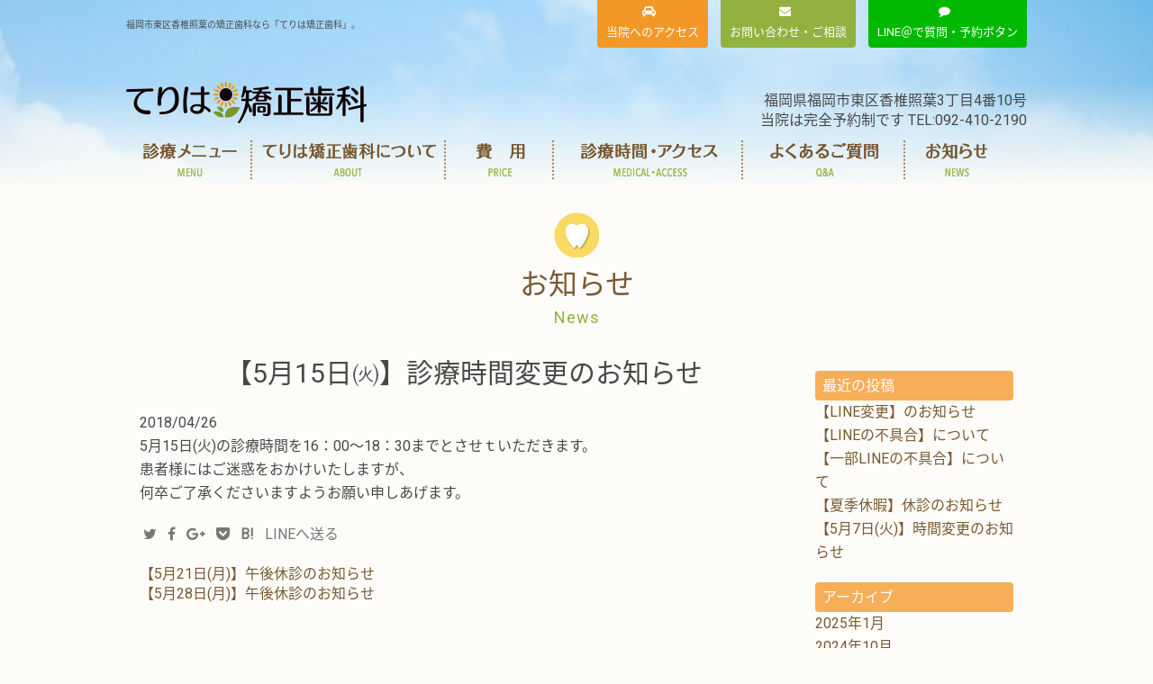

--- FILE ---
content_type: text/html; charset=UTF-8
request_url: https://terihakyousei.com/post-600/
body_size: 12067
content:
<!DOCTYPE html>
<!--[if lt IE 7]>
<html class="ie6" lang="ja"> <![endif]-->
<!--[if IE 7]>
    <html class="i7" lang="ja"> <![endif]-->
<!--[if IE 8]>
        <html class="ie" lang="ja"> <![endif]-->
<!--[if gt IE 8]><!-->
<html lang="ja">
<!--<![endif]-->

<head>
  <meta charset="UTF-8">
  <meta name="viewport" content="width=device-width,initial-scale=1.0,user-scalable=no">
  <meta name="format-detection" content="telephone=no">
    <link rel="alternate" type="application/rss+xml" title="てりは矯正歯科 RSS Feed" href="https://terihakyousei.com/feed/" />
  <link rel="pingback" href="https://terihakyousei.com/wp/xmlrpc.php">
    <!--[if lt IE 9]>
                    <script src="http://css3-mediaqueries-js.googlecode.com/svn/trunk/css3-mediaqueries.js"></script>
                    <script src="https://terihakyousei.com/wp/wp-content/themes/terihakyousei/js/html5shiv.js"></script>
                    <![endif]-->
  <link rel="stylesheet" href="https://cdnjs.cloudflare.com/ajax/libs/drawer/3.1.0/css/drawer.min.css">
  <meta name='robots' content='max-image-preview:large' />
	<style>img:is([sizes="auto" i], [sizes^="auto," i]) { contain-intrinsic-size: 3000px 1500px }</style>
	<title>【5月15日㈫】診療時間変更のお知らせ - てりは矯正歯科</title>
<link rel='dns-prefetch' href='//ajax.googleapis.com' />
<script type="text/javascript">
/* <![CDATA[ */
window._wpemojiSettings = {"baseUrl":"https:\/\/s.w.org\/images\/core\/emoji\/16.0.1\/72x72\/","ext":".png","svgUrl":"https:\/\/s.w.org\/images\/core\/emoji\/16.0.1\/svg\/","svgExt":".svg","source":{"concatemoji":"https:\/\/terihakyousei.com\/wp\/wp-includes\/js\/wp-emoji-release.min.js?ver=6.8.3"}};
/*! This file is auto-generated */
!function(s,n){var o,i,e;function c(e){try{var t={supportTests:e,timestamp:(new Date).valueOf()};sessionStorage.setItem(o,JSON.stringify(t))}catch(e){}}function p(e,t,n){e.clearRect(0,0,e.canvas.width,e.canvas.height),e.fillText(t,0,0);var t=new Uint32Array(e.getImageData(0,0,e.canvas.width,e.canvas.height).data),a=(e.clearRect(0,0,e.canvas.width,e.canvas.height),e.fillText(n,0,0),new Uint32Array(e.getImageData(0,0,e.canvas.width,e.canvas.height).data));return t.every(function(e,t){return e===a[t]})}function u(e,t){e.clearRect(0,0,e.canvas.width,e.canvas.height),e.fillText(t,0,0);for(var n=e.getImageData(16,16,1,1),a=0;a<n.data.length;a++)if(0!==n.data[a])return!1;return!0}function f(e,t,n,a){switch(t){case"flag":return n(e,"\ud83c\udff3\ufe0f\u200d\u26a7\ufe0f","\ud83c\udff3\ufe0f\u200b\u26a7\ufe0f")?!1:!n(e,"\ud83c\udde8\ud83c\uddf6","\ud83c\udde8\u200b\ud83c\uddf6")&&!n(e,"\ud83c\udff4\udb40\udc67\udb40\udc62\udb40\udc65\udb40\udc6e\udb40\udc67\udb40\udc7f","\ud83c\udff4\u200b\udb40\udc67\u200b\udb40\udc62\u200b\udb40\udc65\u200b\udb40\udc6e\u200b\udb40\udc67\u200b\udb40\udc7f");case"emoji":return!a(e,"\ud83e\udedf")}return!1}function g(e,t,n,a){var r="undefined"!=typeof WorkerGlobalScope&&self instanceof WorkerGlobalScope?new OffscreenCanvas(300,150):s.createElement("canvas"),o=r.getContext("2d",{willReadFrequently:!0}),i=(o.textBaseline="top",o.font="600 32px Arial",{});return e.forEach(function(e){i[e]=t(o,e,n,a)}),i}function t(e){var t=s.createElement("script");t.src=e,t.defer=!0,s.head.appendChild(t)}"undefined"!=typeof Promise&&(o="wpEmojiSettingsSupports",i=["flag","emoji"],n.supports={everything:!0,everythingExceptFlag:!0},e=new Promise(function(e){s.addEventListener("DOMContentLoaded",e,{once:!0})}),new Promise(function(t){var n=function(){try{var e=JSON.parse(sessionStorage.getItem(o));if("object"==typeof e&&"number"==typeof e.timestamp&&(new Date).valueOf()<e.timestamp+604800&&"object"==typeof e.supportTests)return e.supportTests}catch(e){}return null}();if(!n){if("undefined"!=typeof Worker&&"undefined"!=typeof OffscreenCanvas&&"undefined"!=typeof URL&&URL.createObjectURL&&"undefined"!=typeof Blob)try{var e="postMessage("+g.toString()+"("+[JSON.stringify(i),f.toString(),p.toString(),u.toString()].join(",")+"));",a=new Blob([e],{type:"text/javascript"}),r=new Worker(URL.createObjectURL(a),{name:"wpTestEmojiSupports"});return void(r.onmessage=function(e){c(n=e.data),r.terminate(),t(n)})}catch(e){}c(n=g(i,f,p,u))}t(n)}).then(function(e){for(var t in e)n.supports[t]=e[t],n.supports.everything=n.supports.everything&&n.supports[t],"flag"!==t&&(n.supports.everythingExceptFlag=n.supports.everythingExceptFlag&&n.supports[t]);n.supports.everythingExceptFlag=n.supports.everythingExceptFlag&&!n.supports.flag,n.DOMReady=!1,n.readyCallback=function(){n.DOMReady=!0}}).then(function(){return e}).then(function(){var e;n.supports.everything||(n.readyCallback(),(e=n.source||{}).concatemoji?t(e.concatemoji):e.wpemoji&&e.twemoji&&(t(e.twemoji),t(e.wpemoji)))}))}((window,document),window._wpemojiSettings);
/* ]]> */
</script>
<style id='wp-emoji-styles-inline-css' type='text/css'>

	img.wp-smiley, img.emoji {
		display: inline !important;
		border: none !important;
		box-shadow: none !important;
		height: 1em !important;
		width: 1em !important;
		margin: 0 0.07em !important;
		vertical-align: -0.1em !important;
		background: none !important;
		padding: 0 !important;
	}
</style>
<link rel='stylesheet' id='wp-block-library-css' href='https://terihakyousei.com/wp/wp-includes/css/dist/block-library/style.min.css?ver=6.8.3' type='text/css' media='all' />
<style id='classic-theme-styles-inline-css' type='text/css'>
/*! This file is auto-generated */
.wp-block-button__link{color:#fff;background-color:#32373c;border-radius:9999px;box-shadow:none;text-decoration:none;padding:calc(.667em + 2px) calc(1.333em + 2px);font-size:1.125em}.wp-block-file__button{background:#32373c;color:#fff;text-decoration:none}
</style>
<style id='global-styles-inline-css' type='text/css'>
:root{--wp--preset--aspect-ratio--square: 1;--wp--preset--aspect-ratio--4-3: 4/3;--wp--preset--aspect-ratio--3-4: 3/4;--wp--preset--aspect-ratio--3-2: 3/2;--wp--preset--aspect-ratio--2-3: 2/3;--wp--preset--aspect-ratio--16-9: 16/9;--wp--preset--aspect-ratio--9-16: 9/16;--wp--preset--color--black: #000000;--wp--preset--color--cyan-bluish-gray: #abb8c3;--wp--preset--color--white: #ffffff;--wp--preset--color--pale-pink: #f78da7;--wp--preset--color--vivid-red: #cf2e2e;--wp--preset--color--luminous-vivid-orange: #ff6900;--wp--preset--color--luminous-vivid-amber: #fcb900;--wp--preset--color--light-green-cyan: #7bdcb5;--wp--preset--color--vivid-green-cyan: #00d084;--wp--preset--color--pale-cyan-blue: #8ed1fc;--wp--preset--color--vivid-cyan-blue: #0693e3;--wp--preset--color--vivid-purple: #9b51e0;--wp--preset--gradient--vivid-cyan-blue-to-vivid-purple: linear-gradient(135deg,rgba(6,147,227,1) 0%,rgb(155,81,224) 100%);--wp--preset--gradient--light-green-cyan-to-vivid-green-cyan: linear-gradient(135deg,rgb(122,220,180) 0%,rgb(0,208,130) 100%);--wp--preset--gradient--luminous-vivid-amber-to-luminous-vivid-orange: linear-gradient(135deg,rgba(252,185,0,1) 0%,rgba(255,105,0,1) 100%);--wp--preset--gradient--luminous-vivid-orange-to-vivid-red: linear-gradient(135deg,rgba(255,105,0,1) 0%,rgb(207,46,46) 100%);--wp--preset--gradient--very-light-gray-to-cyan-bluish-gray: linear-gradient(135deg,rgb(238,238,238) 0%,rgb(169,184,195) 100%);--wp--preset--gradient--cool-to-warm-spectrum: linear-gradient(135deg,rgb(74,234,220) 0%,rgb(151,120,209) 20%,rgb(207,42,186) 40%,rgb(238,44,130) 60%,rgb(251,105,98) 80%,rgb(254,248,76) 100%);--wp--preset--gradient--blush-light-purple: linear-gradient(135deg,rgb(255,206,236) 0%,rgb(152,150,240) 100%);--wp--preset--gradient--blush-bordeaux: linear-gradient(135deg,rgb(254,205,165) 0%,rgb(254,45,45) 50%,rgb(107,0,62) 100%);--wp--preset--gradient--luminous-dusk: linear-gradient(135deg,rgb(255,203,112) 0%,rgb(199,81,192) 50%,rgb(65,88,208) 100%);--wp--preset--gradient--pale-ocean: linear-gradient(135deg,rgb(255,245,203) 0%,rgb(182,227,212) 50%,rgb(51,167,181) 100%);--wp--preset--gradient--electric-grass: linear-gradient(135deg,rgb(202,248,128) 0%,rgb(113,206,126) 100%);--wp--preset--gradient--midnight: linear-gradient(135deg,rgb(2,3,129) 0%,rgb(40,116,252) 100%);--wp--preset--font-size--small: 13px;--wp--preset--font-size--medium: 20px;--wp--preset--font-size--large: 36px;--wp--preset--font-size--x-large: 42px;--wp--preset--spacing--20: 0.44rem;--wp--preset--spacing--30: 0.67rem;--wp--preset--spacing--40: 1rem;--wp--preset--spacing--50: 1.5rem;--wp--preset--spacing--60: 2.25rem;--wp--preset--spacing--70: 3.38rem;--wp--preset--spacing--80: 5.06rem;--wp--preset--shadow--natural: 6px 6px 9px rgba(0, 0, 0, 0.2);--wp--preset--shadow--deep: 12px 12px 50px rgba(0, 0, 0, 0.4);--wp--preset--shadow--sharp: 6px 6px 0px rgba(0, 0, 0, 0.2);--wp--preset--shadow--outlined: 6px 6px 0px -3px rgba(255, 255, 255, 1), 6px 6px rgba(0, 0, 0, 1);--wp--preset--shadow--crisp: 6px 6px 0px rgba(0, 0, 0, 1);}:where(.is-layout-flex){gap: 0.5em;}:where(.is-layout-grid){gap: 0.5em;}body .is-layout-flex{display: flex;}.is-layout-flex{flex-wrap: wrap;align-items: center;}.is-layout-flex > :is(*, div){margin: 0;}body .is-layout-grid{display: grid;}.is-layout-grid > :is(*, div){margin: 0;}:where(.wp-block-columns.is-layout-flex){gap: 2em;}:where(.wp-block-columns.is-layout-grid){gap: 2em;}:where(.wp-block-post-template.is-layout-flex){gap: 1.25em;}:where(.wp-block-post-template.is-layout-grid){gap: 1.25em;}.has-black-color{color: var(--wp--preset--color--black) !important;}.has-cyan-bluish-gray-color{color: var(--wp--preset--color--cyan-bluish-gray) !important;}.has-white-color{color: var(--wp--preset--color--white) !important;}.has-pale-pink-color{color: var(--wp--preset--color--pale-pink) !important;}.has-vivid-red-color{color: var(--wp--preset--color--vivid-red) !important;}.has-luminous-vivid-orange-color{color: var(--wp--preset--color--luminous-vivid-orange) !important;}.has-luminous-vivid-amber-color{color: var(--wp--preset--color--luminous-vivid-amber) !important;}.has-light-green-cyan-color{color: var(--wp--preset--color--light-green-cyan) !important;}.has-vivid-green-cyan-color{color: var(--wp--preset--color--vivid-green-cyan) !important;}.has-pale-cyan-blue-color{color: var(--wp--preset--color--pale-cyan-blue) !important;}.has-vivid-cyan-blue-color{color: var(--wp--preset--color--vivid-cyan-blue) !important;}.has-vivid-purple-color{color: var(--wp--preset--color--vivid-purple) !important;}.has-black-background-color{background-color: var(--wp--preset--color--black) !important;}.has-cyan-bluish-gray-background-color{background-color: var(--wp--preset--color--cyan-bluish-gray) !important;}.has-white-background-color{background-color: var(--wp--preset--color--white) !important;}.has-pale-pink-background-color{background-color: var(--wp--preset--color--pale-pink) !important;}.has-vivid-red-background-color{background-color: var(--wp--preset--color--vivid-red) !important;}.has-luminous-vivid-orange-background-color{background-color: var(--wp--preset--color--luminous-vivid-orange) !important;}.has-luminous-vivid-amber-background-color{background-color: var(--wp--preset--color--luminous-vivid-amber) !important;}.has-light-green-cyan-background-color{background-color: var(--wp--preset--color--light-green-cyan) !important;}.has-vivid-green-cyan-background-color{background-color: var(--wp--preset--color--vivid-green-cyan) !important;}.has-pale-cyan-blue-background-color{background-color: var(--wp--preset--color--pale-cyan-blue) !important;}.has-vivid-cyan-blue-background-color{background-color: var(--wp--preset--color--vivid-cyan-blue) !important;}.has-vivid-purple-background-color{background-color: var(--wp--preset--color--vivid-purple) !important;}.has-black-border-color{border-color: var(--wp--preset--color--black) !important;}.has-cyan-bluish-gray-border-color{border-color: var(--wp--preset--color--cyan-bluish-gray) !important;}.has-white-border-color{border-color: var(--wp--preset--color--white) !important;}.has-pale-pink-border-color{border-color: var(--wp--preset--color--pale-pink) !important;}.has-vivid-red-border-color{border-color: var(--wp--preset--color--vivid-red) !important;}.has-luminous-vivid-orange-border-color{border-color: var(--wp--preset--color--luminous-vivid-orange) !important;}.has-luminous-vivid-amber-border-color{border-color: var(--wp--preset--color--luminous-vivid-amber) !important;}.has-light-green-cyan-border-color{border-color: var(--wp--preset--color--light-green-cyan) !important;}.has-vivid-green-cyan-border-color{border-color: var(--wp--preset--color--vivid-green-cyan) !important;}.has-pale-cyan-blue-border-color{border-color: var(--wp--preset--color--pale-cyan-blue) !important;}.has-vivid-cyan-blue-border-color{border-color: var(--wp--preset--color--vivid-cyan-blue) !important;}.has-vivid-purple-border-color{border-color: var(--wp--preset--color--vivid-purple) !important;}.has-vivid-cyan-blue-to-vivid-purple-gradient-background{background: var(--wp--preset--gradient--vivid-cyan-blue-to-vivid-purple) !important;}.has-light-green-cyan-to-vivid-green-cyan-gradient-background{background: var(--wp--preset--gradient--light-green-cyan-to-vivid-green-cyan) !important;}.has-luminous-vivid-amber-to-luminous-vivid-orange-gradient-background{background: var(--wp--preset--gradient--luminous-vivid-amber-to-luminous-vivid-orange) !important;}.has-luminous-vivid-orange-to-vivid-red-gradient-background{background: var(--wp--preset--gradient--luminous-vivid-orange-to-vivid-red) !important;}.has-very-light-gray-to-cyan-bluish-gray-gradient-background{background: var(--wp--preset--gradient--very-light-gray-to-cyan-bluish-gray) !important;}.has-cool-to-warm-spectrum-gradient-background{background: var(--wp--preset--gradient--cool-to-warm-spectrum) !important;}.has-blush-light-purple-gradient-background{background: var(--wp--preset--gradient--blush-light-purple) !important;}.has-blush-bordeaux-gradient-background{background: var(--wp--preset--gradient--blush-bordeaux) !important;}.has-luminous-dusk-gradient-background{background: var(--wp--preset--gradient--luminous-dusk) !important;}.has-pale-ocean-gradient-background{background: var(--wp--preset--gradient--pale-ocean) !important;}.has-electric-grass-gradient-background{background: var(--wp--preset--gradient--electric-grass) !important;}.has-midnight-gradient-background{background: var(--wp--preset--gradient--midnight) !important;}.has-small-font-size{font-size: var(--wp--preset--font-size--small) !important;}.has-medium-font-size{font-size: var(--wp--preset--font-size--medium) !important;}.has-large-font-size{font-size: var(--wp--preset--font-size--large) !important;}.has-x-large-font-size{font-size: var(--wp--preset--font-size--x-large) !important;}
:where(.wp-block-post-template.is-layout-flex){gap: 1.25em;}:where(.wp-block-post-template.is-layout-grid){gap: 1.25em;}
:where(.wp-block-columns.is-layout-flex){gap: 2em;}:where(.wp-block-columns.is-layout-grid){gap: 2em;}
:root :where(.wp-block-pullquote){font-size: 1.5em;line-height: 1.6;}
</style>
<link rel='stylesheet' id='contact-form-7-css' href='https://terihakyousei.com/wp/wp-content/plugins/contact-form-7/includes/css/styles.css?ver=6.0.6' type='text/css' media='all' />
<link rel='stylesheet' id='flexible-table-block-css' href='https://terihakyousei.com/wp/wp-content/plugins/flexible-table-block/build/style-index.css?ver=1748498516' type='text/css' media='all' />
<style id='flexible-table-block-inline-css' type='text/css'>
.wp-block-flexible-table-block-table.wp-block-flexible-table-block-table>table{width:100%;max-width:100%;border-collapse:collapse;}.wp-block-flexible-table-block-table.wp-block-flexible-table-block-table.is-style-stripes tbody tr:nth-child(odd) th{background-color:#f0f0f1;}.wp-block-flexible-table-block-table.wp-block-flexible-table-block-table.is-style-stripes tbody tr:nth-child(odd) td{background-color:#f0f0f1;}.wp-block-flexible-table-block-table.wp-block-flexible-table-block-table.is-style-stripes tbody tr:nth-child(even) th{background-color:#ffffff;}.wp-block-flexible-table-block-table.wp-block-flexible-table-block-table.is-style-stripes tbody tr:nth-child(even) td{background-color:#ffffff;}.wp-block-flexible-table-block-table.wp-block-flexible-table-block-table>table tr th,.wp-block-flexible-table-block-table.wp-block-flexible-table-block-table>table tr td{padding:0.5em;border-width:1px;border-style:solid;border-color:#000000;text-align:left;vertical-align:middle;}.wp-block-flexible-table-block-table.wp-block-flexible-table-block-table>table tr th{background-color:#f0f0f1;}.wp-block-flexible-table-block-table.wp-block-flexible-table-block-table>table tr td{background-color:#ffffff;}@media screen and (min-width:769px){.wp-block-flexible-table-block-table.is-scroll-on-pc{overflow-x:scroll;}.wp-block-flexible-table-block-table.is-scroll-on-pc table{max-width:none;align-self:self-start;}}@media screen and (max-width:768px){.wp-block-flexible-table-block-table.is-scroll-on-mobile{overflow-x:scroll;}.wp-block-flexible-table-block-table.is-scroll-on-mobile table{max-width:none;align-self:self-start;}.wp-block-flexible-table-block-table table.is-stacked-on-mobile th,.wp-block-flexible-table-block-table table.is-stacked-on-mobile td{width:100%!important;display:block;}}
</style>
<link rel='stylesheet' id='slick-css' href='https://terihakyousei.com/wp/wp-content/themes/terihakyousei/vendor/slick/slick.css?ver=1.5.9' type='text/css' media='all' />
<link rel='stylesheet' id='slick-theme-css' href='https://terihakyousei.com/wp/wp-content/themes/terihakyousei/vendor/slick/slick-theme.css?ver=1.5.9' type='text/css' media='all' />
<link rel='stylesheet' id='font-awesome-css' href='//maxcdn.bootstrapcdn.com/font-awesome/4.5.0/css/font-awesome.min.css?ver=4.5.0' type='text/css' media='all' />
<link rel='stylesheet' id='style-css' href='https://terihakyousei.com/wp/wp-content/themes/terihakyousei/style.css?ver=6.8.3' type='text/css' media='all' />
<style id='akismet-widget-style-inline-css' type='text/css'>

			.a-stats {
				--akismet-color-mid-green: #357b49;
				--akismet-color-white: #fff;
				--akismet-color-light-grey: #f6f7f7;

				max-width: 350px;
				width: auto;
			}

			.a-stats * {
				all: unset;
				box-sizing: border-box;
			}

			.a-stats strong {
				font-weight: 600;
			}

			.a-stats a.a-stats__link,
			.a-stats a.a-stats__link:visited,
			.a-stats a.a-stats__link:active {
				background: var(--akismet-color-mid-green);
				border: none;
				box-shadow: none;
				border-radius: 8px;
				color: var(--akismet-color-white);
				cursor: pointer;
				display: block;
				font-family: -apple-system, BlinkMacSystemFont, 'Segoe UI', 'Roboto', 'Oxygen-Sans', 'Ubuntu', 'Cantarell', 'Helvetica Neue', sans-serif;
				font-weight: 500;
				padding: 12px;
				text-align: center;
				text-decoration: none;
				transition: all 0.2s ease;
			}

			/* Extra specificity to deal with TwentyTwentyOne focus style */
			.widget .a-stats a.a-stats__link:focus {
				background: var(--akismet-color-mid-green);
				color: var(--akismet-color-white);
				text-decoration: none;
			}

			.a-stats a.a-stats__link:hover {
				filter: brightness(110%);
				box-shadow: 0 4px 12px rgba(0, 0, 0, 0.06), 0 0 2px rgba(0, 0, 0, 0.16);
			}

			.a-stats .count {
				color: var(--akismet-color-white);
				display: block;
				font-size: 1.5em;
				line-height: 1.4;
				padding: 0 13px;
				white-space: nowrap;
			}
		
</style>
<script type="text/javascript" src="//ajax.googleapis.com/ajax/libs/jquery/1.11.3/jquery.min.js?ver=1.11.3" id="jquery-js"></script>
<link rel="https://api.w.org/" href="https://terihakyousei.com/wp-json/" /><link rel="alternate" title="JSON" type="application/json" href="https://terihakyousei.com/wp-json/wp/v2/posts/600" /><link rel="canonical" href="https://terihakyousei.com/post-600/" />
<link rel='shortlink' href='https://terihakyousei.com/?p=600' />
<link rel="alternate" title="oEmbed (JSON)" type="application/json+oembed" href="https://terihakyousei.com/wp-json/oembed/1.0/embed?url=https%3A%2F%2Fterihakyousei.com%2Fpost-600%2F" />
<link rel="alternate" title="oEmbed (XML)" type="text/xml+oembed" href="https://terihakyousei.com/wp-json/oembed/1.0/embed?url=https%3A%2F%2Fterihakyousei.com%2Fpost-600%2F&#038;format=xml" />
<meta name="robots" content="index, follow" />
<link rel="shortcut icon" href="https://terihakyousei.com/wp/wp-content/themes/terihakyousei/images/favicon.ico" >
<link rel="apple-touch-icon-precomposed" href="https://terihakyousei.com/wp/wp-content/themes/terihakyousei/images/apple-touch-icon.png" />

  	<script>
		(function (i, s, o, g, r, a, m) {
			i['GoogleAnalyticsObject'] = r;
			i[r] = i[r] || function () {
					(i[r].q = i[r].q || []).push(arguments)
				}, i[r].l = 1 * new Date();
			a = s.createElement(o),
				m = s.getElementsByTagName(o)[0];
			a.async = 1;
			a.src = g;
			m.parentNode.insertBefore(a, m)
		})(window, document, 'script', '//www.google-analytics.com/analytics.js', 'ga');

		ga('create', 'UA-74086910-1', 'auto');
		ga('send', 'pageview');

	</script>
	  <!-- Google Tag Manager -->
<script>(function(w,d,s,l,i){w[l]=w[l]||[];w[l].push({'gtm.start':
new Date().getTime(),event:'gtm.js'});var f=d.getElementsByTagName(s)[0],
j=d.createElement(s),dl=l!='dataLayer'?'&l='+l:'';j.async=true;j.src=
'https://www.googletagmanager.com/gtm.js?id='+i+dl;f.parentNode.insertBefore(j,f);
})(window,document,'script','dataLayer','GTM-NVGSXPK');</script>
<!-- End Google Tag Manager -->
</head>

<body class="wp-singular post-template-default single single-post postid-600 single-format-standard wp-theme-terihakyousei drawer drawer--right">
 <!-- Google Tag Manager (noscript) -->
<noscript><iframe src="https://www.googletagmanager.com/ns.html?id=GTM-NVGSXPK"
height="0" width="0" style="display:none;visibility:hidden"></iframe></noscript>
<!-- End Google Tag Manager (noscript) -->
  <div id="wrapper" class="">
    <header>
      <!-- ハンバーガーボタン -->
      <button type="button" class="drawer-toggle drawer-hamburger">
                            <i class="fa fa-bars"></i>
                            <span class="drawer-hamburger-menu">メニュー</span>
                            </button>
      <nav class="drawer-nav">
        <div class="drawer-menu">
          <!-- ドロワーメニューの中身 -->
                      <div class="menu-sp-container"><ul id="menu-sp" class="menu"><li id="menu-item-559" class="menu-item menu-item-type-post_type menu-item-object-page menu-item-home menu-item-559"><a href="https://terihakyousei.com/">トップページ<span class='nav-english'></span></a></li>
<li id="menu-item-558" class="menu-item menu-item-type-post_type menu-item-object-page menu-item-558"><a href="https://terihakyousei.com/menu/">診療メニュー<span class='nav-english'></span></a></li>
<li id="menu-item-557" class="menu-item menu-item-type-post_type menu-item-object-page menu-item-557"><a href="https://terihakyousei.com/about/">てりは矯正歯科について<span class='nav-english'></span></a></li>
<li id="menu-item-556" class="menu-item menu-item-type-post_type menu-item-object-page menu-item-556"><a href="https://terihakyousei.com/price/">費用<span class='nav-english'></span></a></li>
<li id="menu-item-555" class="menu-item menu-item-type-post_type menu-item-object-page menu-item-555"><a href="https://terihakyousei.com/access/">診療時間・アクセス<span class='nav-english'></span></a></li>
<li id="menu-item-554" class="menu-item menu-item-type-post_type menu-item-object-page menu-item-554"><a href="https://terihakyousei.com/faq/">よくあるご質問<span class='nav-english'></span></a></li>
<li id="menu-item-553" class="menu-item menu-item-type-post_type menu-item-object-page menu-item-553"><a href="https://terihakyousei.com/contact/">お問い合わせ・ご相談<span class='nav-english'></span></a></li>
</ul></div>        </div>
      </nav>
      <!-- /ハンバーガーボタン -->
      <div class="fixed-nav">
        <nav class="globalnav">
	<div class="menu-global-container"><ul id="menu-global" class="header-nav"><li id="menu-item-12603" class="gnav01 menu-item menu-item-type-post_type menu-item-object-page menu-item-12603"><a href="https://terihakyousei.com/menu/">診療メニュー<span class='nav-english'></span></a></li>
<li id="menu-item-66" class="gnav02 menu-item menu-item-type-post_type menu-item-object-page menu-item-66"><a href="https://terihakyousei.com/about/">てりは矯正歯科について<span class='nav-english'></span></a></li>
<li id="menu-item-65" class="gnav03 menu-item menu-item-type-post_type menu-item-object-page menu-item-65"><a href="https://terihakyousei.com/price/">費用<span class='nav-english'></span></a></li>
<li id="menu-item-64" class="gnav04 menu-item menu-item-type-post_type menu-item-object-page menu-item-64"><a href="https://terihakyousei.com/access/">診療時間・アクセス<span class='nav-english'></span></a></li>
<li id="menu-item-63" class="gnav05 menu-item menu-item-type-post_type menu-item-object-page menu-item-63"><a href="https://terihakyousei.com/faq/">よくあるご質問<span class='nav-english'></span></a></li>
<li id="menu-item-68" class="gnav06 menu-item menu-item-type-post_type menu-item-object-page current_page_parent menu-item-68"><a href="https://terihakyousei.com/news/">お知らせ<span class='nav-english'></span></a></li>
</ul></div>
</nav>      </div>
      <!-- /.fix-nav -->
      <div class="header-upper">
	<div class="header-left">
		<!-- キャプション -->
				<h1 class="descr">
			福岡市東区香椎照葉の矯正歯科なら「てりは矯正歯科」。		</h1>
					</div>
	<!-- /#header-left -->
	<div class="header-right" class="hidden-xs">
		<div class="header-access">
			<a href="https://terihakyousei.com/access"><span class="hidden-xs">当院へのアクセス</span></a>
		</div>
		<div class="header-contact">
			<a href="https://terihakyousei.com/contact"><span class="hidden-xs">お問い合わせ・ご相談</span></a>
		</div>
		<div class="header-line">
			<a href="https://line.me/R/ti/p/@959rlsso" target="_blank"><span class="hidden-xs">LINE＠で質問・予約ボタン</span></a>
		</div>
	</div>
	<!-- /#header-right -->
</div>

<div class="mainvisial mainvisial-sub mainvisial-news">

	<div class="header-wrap">
		<div class="container">
			<div class="row header-sub-logo">
				<div class="col-md-3">
					<p class="header-sitename"><a href="https://terihakyousei.com/">
						<img alt="てりは矯正歯科" src="https://terihakyousei.com/wp/wp-content/themes/terihakyousei/images/common_header_logo.png">
						</a></p>
				</div>
				<div class="col-md-9 header-address">
					<p>福岡県福岡市東区香椎照葉3丁目4番10号
						<br>当院は完全予約制です TEL:092-410-2190
					</p>
				</div>
			</div>
			<nav class="globalnav">
	<div class="menu-global-container"><ul id="menu-global-1" class="header-nav"><li class="gnav01 menu-item menu-item-type-post_type menu-item-object-page menu-item-12603"><a href="https://terihakyousei.com/menu/">診療メニュー<span class='nav-english'></span></a></li>
<li class="gnav02 menu-item menu-item-type-post_type menu-item-object-page menu-item-66"><a href="https://terihakyousei.com/about/">てりは矯正歯科について<span class='nav-english'></span></a></li>
<li class="gnav03 menu-item menu-item-type-post_type menu-item-object-page menu-item-65"><a href="https://terihakyousei.com/price/">費用<span class='nav-english'></span></a></li>
<li class="gnav04 menu-item menu-item-type-post_type menu-item-object-page menu-item-64"><a href="https://terihakyousei.com/access/">診療時間・アクセス<span class='nav-english'></span></a></li>
<li class="gnav05 menu-item menu-item-type-post_type menu-item-object-page menu-item-63"><a href="https://terihakyousei.com/faq/">よくあるご質問<span class='nav-english'></span></a></li>
<li class="gnav06 menu-item menu-item-type-post_type menu-item-object-page current_page_parent menu-item-68"><a href="https://terihakyousei.com/news/">お知らせ<span class='nav-english'></span></a></li>
</ul></div>
</nav>
		</div>
	</div>
</div>
<div class="heading-box heading-box-teeth">
	<h2 class="heading-h2-title">お知らせ</h2>
	<p> <span class="heading-h2-english">News</span>
	</p>
</div>

</div>
			
    </header>
	<div id="content" class="container row row-30">
		<div class="col-md-9">
			<main >




				<article>
					<div id="post-600" class="post-600 post type-post status-publish format-standard hentry category-news">

						<!--ループ開始 -->
						

							<h2 class="entry-title-single">【5月15日㈫】診療時間変更のお知らせ</h2>

							<div class="blogbox st-hide">
								<p><span class="kdate">
                <time class="entry-date date updated" datetime="2018-04-26T10:46:51+09:00">
	                2018/04/26                </time>
                </span>
								</p>
							</div>

							<p>5月15日(火)の診療時間を16：00〜18：30までとさせｔいただきます。</p>
<p>患者様にはご迷惑をおかけいたしますが、</p>
<p>何卒ご了承くださいますようお願い申しあげます。</p>

																	
										
												
	<div class="sns">
	<ul>
		<!--ツイートボタン-->
		<li class="twitter"> 
		<a target="_blank" href="http://twitter.com/intent/tweet?url=https%3A%2F%2Fterihakyousei.com%2Fpost-600%2F&text=%E3%80%905%E6%9C%8815%E6%97%A5%E3%88%AB%E3%80%91%E8%A8%BA%E7%99%82%E6%99%82%E9%96%93%E5%A4%89%E6%9B%B4%E3%81%AE%E3%81%8A%E7%9F%A5%E3%82%89%E3%81%9B&via=&tw_p=tweetbutton"><i class="fa fa-twitter"></i></a>
		</li>

		<!--Facebookボタン-->      
		<li class="facebook">
		<a href="http://www.facebook.com/sharer.php?src=bm&u=https%3A%2F%2Fterihakyousei.com%2Fpost-600%2F&t=%E3%80%905%E6%9C%8815%E6%97%A5%E3%88%AB%E3%80%91%E8%A8%BA%E7%99%82%E6%99%82%E9%96%93%E5%A4%89%E6%9B%B4%E3%81%AE%E3%81%8A%E7%9F%A5%E3%82%89%E3%81%9B" target="_blank"><i class="fa fa-facebook"></i>
		</a>
		</li>

		<!--Google+1ボタン-->
		<li class="googleplus">
		<a href="https://plus.google.com/share?url=https%3A%2F%2Fterihakyousei.com%2Fpost-600%2F" target="_blank"><i class="fa fa-google-plus"></i></a>
		</li>

		<!--ポケットボタン-->      
		<li class="pocket">
		<a href="http://getpocket.com/edit?url=https%3A%2F%2Fterihakyousei.com%2Fpost-600%2F&title=%E3%80%905%E6%9C%8815%E6%97%A5%E3%88%AB%E3%80%91%E8%A8%BA%E7%99%82%E6%99%82%E9%96%93%E5%A4%89%E6%9B%B4%E3%81%AE%E3%81%8A%E7%9F%A5%E3%82%89%E3%81%9B" target="_blank"><i class="fa fa-get-pocket"></i></a></li>

		<!--はてブボタン-->  
		<li class="hatebu">       
			<a href="http://b.hatena.ne.jp/entry/https://terihakyousei.com/post-600/" class="hatena-bookmark-button" data-hatena-bookmark-layout="simple" title="【5月15日㈫】診療時間変更のお知らせ"><i class="fa fa-hatena"></i><span style="font-weight:bold">B!</span>
			</a><script type="text/javascript" src="http://b.st-hatena.com/js/bookmark_button.js" charset="utf-8" async="async"></script>

		</li>

		<!--LINEボタン-->   
		<li class="line">
		<a href="http://line.me/R/msg/text/?%E3%80%905%E6%9C%8815%E6%97%A5%E3%88%AB%E3%80%91%E8%A8%BA%E7%99%82%E6%99%82%E9%96%93%E5%A4%89%E6%9B%B4%E3%81%AE%E3%81%8A%E7%9F%A5%E3%82%89%E3%81%9B%0Ahttps%3A%2F%2Fterihakyousei.com%2Fpost-600%2F" target="_blank"><span class="snstext">LINEへ送る</span></a>
		</li>     
	</ul>

	</div> 

	
												


													<aside>



																														<!--ループ終了-->

																

																			<!--ページナビ-->
																			<div class="p-navi clearfix">
																				<dl>
																																											<dt></dt>
																						<dd>
																							<a href="https://terihakyousei.com/post-595/">【5月21日(月)】午後休診のお知らせ</a>
																						</dd>
																																																																					<dt></dt>
																								<dd>
																									<a href="https://terihakyousei.com/post-609/">【5月28日(月)】午後休診のお知らせ</a>
																								</dd>
																																												</dl>
																			</div>
													</aside>
					</div>
					<!--/post-->
				</article>
			</main>
		</div>
		<!-- /#contentInner -->
			<div id="side" class="col-md-3">
		<aside>



																					


								<div id="sidebg">
																											</div>

																											
											<div id="mybox">
												
		<ul><li>
		<h4 class="side-menu">最近の投稿</h4>
		<ul>
											<li>
					<a href="https://terihakyousei.com/post-32335/">【LINE変更】のお知らせ</a>
									</li>
											<li>
					<a href="https://terihakyousei.com/post-31561/">【LINEの不具合】について</a>
									</li>
											<li>
					<a href="https://terihakyousei.com/post-31518/">【一部LINEの不具合】について</a>
									</li>
											<li>
					<a href="https://terihakyousei.com/post-31108/">【夏季休暇】休診のお知らせ</a>
									</li>
											<li>
					<a href="https://terihakyousei.com/post-30899/">【5月7日(火)】時間変更のお知らせ</a>
									</li>
					</ul>

		</li></ul><ul><li><h4 class="side-menu">アーカイブ</h4>
			<ul>
					<li><a href='https://terihakyousei.com/2025/01/'>2025年1月</a></li>
	<li><a href='https://terihakyousei.com/2024/10/'>2024年10月</a></li>
	<li><a href='https://terihakyousei.com/2024/06/'>2024年6月</a></li>
	<li><a href='https://terihakyousei.com/2024/05/'>2024年5月</a></li>
	<li><a href='https://terihakyousei.com/2023/12/'>2023年12月</a></li>
	<li><a href='https://terihakyousei.com/2023/11/'>2023年11月</a></li>
	<li><a href='https://terihakyousei.com/2023/08/'>2023年8月</a></li>
	<li><a href='https://terihakyousei.com/2023/04/'>2023年4月</a></li>
	<li><a href='https://terihakyousei.com/2023/03/'>2023年3月</a></li>
	<li><a href='https://terihakyousei.com/2023/02/'>2023年2月</a></li>
	<li><a href='https://terihakyousei.com/2022/07/'>2022年7月</a></li>
	<li><a href='https://terihakyousei.com/2022/04/'>2022年4月</a></li>
	<li><a href='https://terihakyousei.com/2022/02/'>2022年2月</a></li>
	<li><a href='https://terihakyousei.com/2022/01/'>2022年1月</a></li>
	<li><a href='https://terihakyousei.com/2021/12/'>2021年12月</a></li>
	<li><a href='https://terihakyousei.com/2021/06/'>2021年6月</a></li>
	<li><a href='https://terihakyousei.com/2021/02/'>2021年2月</a></li>
	<li><a href='https://terihakyousei.com/2020/12/'>2020年12月</a></li>
	<li><a href='https://terihakyousei.com/2020/09/'>2020年9月</a></li>
	<li><a href='https://terihakyousei.com/2020/08/'>2020年8月</a></li>
	<li><a href='https://terihakyousei.com/2020/07/'>2020年7月</a></li>
	<li><a href='https://terihakyousei.com/2020/05/'>2020年5月</a></li>
	<li><a href='https://terihakyousei.com/2020/04/'>2020年4月</a></li>
	<li><a href='https://terihakyousei.com/2020/03/'>2020年3月</a></li>
	<li><a href='https://terihakyousei.com/2020/01/'>2020年1月</a></li>
	<li><a href='https://terihakyousei.com/2019/12/'>2019年12月</a></li>
	<li><a href='https://terihakyousei.com/2019/11/'>2019年11月</a></li>
	<li><a href='https://terihakyousei.com/2019/10/'>2019年10月</a></li>
	<li><a href='https://terihakyousei.com/2019/09/'>2019年9月</a></li>
	<li><a href='https://terihakyousei.com/2019/08/'>2019年8月</a></li>
	<li><a href='https://terihakyousei.com/2019/07/'>2019年7月</a></li>
	<li><a href='https://terihakyousei.com/2019/06/'>2019年6月</a></li>
	<li><a href='https://terihakyousei.com/2019/02/'>2019年2月</a></li>
	<li><a href='https://terihakyousei.com/2019/01/'>2019年1月</a></li>
	<li><a href='https://terihakyousei.com/2018/12/'>2018年12月</a></li>
	<li><a href='https://terihakyousei.com/2018/11/'>2018年11月</a></li>
	<li><a href='https://terihakyousei.com/2018/10/'>2018年10月</a></li>
	<li><a href='https://terihakyousei.com/2018/09/'>2018年9月</a></li>
	<li><a href='https://terihakyousei.com/2018/08/'>2018年8月</a></li>
	<li><a href='https://terihakyousei.com/2018/07/'>2018年7月</a></li>
	<li><a href='https://terihakyousei.com/2018/05/'>2018年5月</a></li>
	<li><a href='https://terihakyousei.com/2018/04/'>2018年4月</a></li>
	<li><a href='https://terihakyousei.com/2018/03/'>2018年3月</a></li>
	<li><a href='https://terihakyousei.com/2018/01/'>2018年1月</a></li>
	<li><a href='https://terihakyousei.com/2017/12/'>2017年12月</a></li>
	<li><a href='https://terihakyousei.com/2017/11/'>2017年11月</a></li>
	<li><a href='https://terihakyousei.com/2017/10/'>2017年10月</a></li>
	<li><a href='https://terihakyousei.com/2017/08/'>2017年8月</a></li>
	<li><a href='https://terihakyousei.com/2017/07/'>2017年7月</a></li>
	<li><a href='https://terihakyousei.com/2017/06/'>2017年6月</a></li>
	<li><a href='https://terihakyousei.com/2017/05/'>2017年5月</a></li>
	<li><a href='https://terihakyousei.com/2017/04/'>2017年4月</a></li>
	<li><a href='https://terihakyousei.com/2017/03/'>2017年3月</a></li>
	<li><a href='https://terihakyousei.com/2017/02/'>2017年2月</a></li>
	<li><a href='https://terihakyousei.com/2017/01/'>2017年1月</a></li>
	<li><a href='https://terihakyousei.com/2016/12/'>2016年12月</a></li>
	<li><a href='https://terihakyousei.com/2016/11/'>2016年11月</a></li>
	<li><a href='https://terihakyousei.com/2016/10/'>2016年10月</a></li>
	<li><a href='https://terihakyousei.com/2016/09/'>2016年9月</a></li>
	<li><a href='https://terihakyousei.com/2016/08/'>2016年8月</a></li>
	<li><a href='https://terihakyousei.com/2016/07/'>2016年7月</a></li>
	<li><a href='https://terihakyousei.com/2016/06/'>2016年6月</a></li>
	<li><a href='https://terihakyousei.com/2016/05/'>2016年5月</a></li>
	<li><a href='https://terihakyousei.com/2016/04/'>2016年4月</a></li>
	<li><a href='https://terihakyousei.com/2016/03/'>2016年3月</a></li>
			</ul>

			</li></ul><ul><li><h4 class="side-menu">カテゴリー</h4>
			<ul>
					<li class="cat-item cat-item-1"><a href="https://terihakyousei.com/category/news/">お知らせ</a>
</li>
			</ul>

			</li></ul>											</div>

											<div id="scrollad">
																									<!--ここにgoogleアドセンスコードを貼ると規約違反になるので注意して下さい-->
											</div>
		</aside>
	</div>
	<!-- /#side -->
		</div>
	<!--/#content -->
	    <!--ぱんくず -->
    <div class="container">
        <ul id="breadcrumb">
            <li><a href="https://terihakyousei.com">HOME</a></li>
            <li>
                  【5月15日㈫】診療時間変更のお知らせ                            </ul>
    </div>
    </div>
    <!--/ ぱんくず -->
            <footer class="footer">
            <div class="container">
                <div class="row">
                    <div class="col-md-4">
                        <p class="footer-caption">
                            福岡市東区香椎照葉の矯正歯科なら「てりは矯正歯科」。                        </p>
                        <!-- ロゴ又はブログ名 -->
                        <h3 class="footer-logo"><a href="https://terihakyousei.com/"><img alt="てりは矯正歯科" src="https://terihakyousei.com/wp/wp-content/themes/terihakyousei/images/common_footer_logo.png" alt="てりは矯正歯科"></a></h3>
                        <p>当院は完全予約制です</p>
                        <p>TEL:092-410-2190
                            <br>福岡県福岡市東区香椎照葉3丁目4番10号
                        </p>
                    </div>
                    <div class="col-md-2">
                    <img src="https://terihakyousei.com/wp/wp-content/themes/terihakyousei/images/card.jpg">
                    </div>
                    <div class="col-md-6">
                        <p class="text-secondary">診療時間のご案内</p>
                        <table class="table-sinryo">
                            <tbody>
                                <tr>
                                    <th></th>
                                    <th>午　前</th>
                                    <th>午　後</th>
                                </tr>
                                <tr>
                                    <td class="table-day">月・火・木</td>
                                    <td>10:30～13:00
                                    </td>
                                    <td>14:30～18:30
                                    </td>
                                </tr>
                                <tr>
                                    <td class="table-day">金</td>
                                    <td>10:30～13:00 </td>
                                    <td>14:00～16:30</td>
                                </tr>
                                <tr>
                                    <td class="table-day">土</td>
                                    <td>10:00～13:00</td>
                                    <td>14:00～16:30</td>
                                </tr>
                                <tr>
									<td class="table-day">水・日・祝日</td>
                                    <td colspan="2" class="table-closed">休　診</td>
                                </tr>
                            </tbody>
                        </table>
                    </div>
                </div>
                <ul class="footer-banner">
                    <li class="footer-banner-item"><a href="tel:092-410-2190"><img src="https://terihakyousei.com/wp/wp-content/themes/terihakyousei/images/common_footer_tel.png" alt="お電話でのお問い合わせはこちら"></a></li>
                    <li class="footer-banner-item footer-banner-item-contact">
				<div class="footer-banner-item-contact_inner">
					
					<h3>矯正歯科・ホワイトニング・口腔ケアに<br class="visible-xs">ついてのご相談はこちら</h3>
					<ul>
					  <li><a href="https://terihakyousei.com/contact"><img src="https://terihakyousei.com/wp/wp-content/themes/terihakyousei/images/common_footer_mail_btn.png" alt="メールでのお問い合わせはこちら"></a></li>
					  <li><a href="https://line.me/R/ti/p/@959rlsso" target="_blank"><img src="https://terihakyousei.com/wp/wp-content/themes/terihakyousei/images/common_footer_line_btn.png" alt="line@でのお問い合わせはこちら"></a></li>
					</ul>
					<p>メール・LINE＠は24時間受け付けておりますが、<br>
返答に関しましてはしばらくお時間をいただきます。<br>
お急ぎの方はお電話にてご連絡ください。</p>
					</div>
				</li>
                </ul>
                <div class="menu-footer-container"><ul id="menu-footer" class="footer-nav"><li id="menu-item-95" class="menu-item menu-item-type-post_type menu-item-object-page menu-item-home menu-item-95"><a href="https://terihakyousei.com/">トップページ<span class='nav-english'></span></a></li>
<li id="menu-item-94" class="menu-item menu-item-type-post_type menu-item-object-page menu-item-94"><a href="https://terihakyousei.com/menu/">診療メニュー<span class='nav-english'></span></a></li>
<li id="menu-item-93" class="menu-item menu-item-type-post_type menu-item-object-page menu-item-93"><a href="https://terihakyousei.com/about/">てりは矯正歯科について<span class='nav-english'></span></a></li>
<li id="menu-item-91" class="menu-item menu-item-type-post_type menu-item-object-page menu-item-91"><a href="https://terihakyousei.com/access/">診療時間・アクセス<span class='nav-english'></span></a></li>
<li id="menu-item-90" class="menu-item menu-item-type-post_type menu-item-object-page menu-item-90"><a href="https://terihakyousei.com/faq/">よくあるご質問<span class='nav-english'></span></a></li>
<li id="menu-item-92" class="menu-item menu-item-type-post_type menu-item-object-page menu-item-92"><a href="https://terihakyousei.com/price/">費用<span class='nav-english'></span></a></li>
<li id="menu-item-89" class="menu-item menu-item-type-post_type menu-item-object-page menu-item-89"><a href="https://terihakyousei.com/contact/">お問い合わせ・ご相談<span class='nav-english'></span></a></li>
<li id="menu-item-88" class="menu-item menu-item-type-post_type menu-item-object-page current_page_parent menu-item-88"><a href="https://terihakyousei.com/news/">お知らせ<span class='nav-english'></span></a></li>
<li id="menu-item-87" class="menu-item menu-item-type-post_type menu-item-object-page menu-item-87"><a href="https://terihakyousei.com/privacy/">プライバシーポリシー<span class='nav-english'></span></a></li>
<li id="menu-item-86" class="menu-item menu-item-type-post_type menu-item-object-page menu-item-86"><a href="https://terihakyousei.com/sitemap/">サイトマップ<span class='nav-english'></span></a></li>
</ul></div>            </div>
            <!--container-->
           <div class="footer-gmap">
                <iframe src="https://www.google.com/maps/embed?pb=!1m14!1m8!1m3!1d13283.562624516795!2d130.4189213!3d33.659995!3m2!1i1024!2i768!4f13.1!3m3!1m2!1s0x0%3A0x6c0962497e7eb5ef!2z44Gm44KK44Gv55-v5q2j5q2v56eR!5e0!3m2!1sja!2sjp!4v1666338256093!5m2!1sja!2sjp" width="100%" height="400" style="border:0;" allowfullscreen="" loading="lazy"></iframe>
            </div>
            <!--footer-gmap-->
            <div class="footer-bottom">
                <p class="copyright">&copy;
                    2025                        てりは矯正歯科                </p>
            </div>
        </footer>
        </div>
        <!-- /#wrapper -->
        <!-- ページトップへ戻る -->
        <div id="page-top">
            <a href="#wrapper" class="fa fa-arrow-up">
                <p class="page-top-text">PAGE TOP</p>
            </a>
        </div>
        <!-- ページトップへ戻る　終わり -->
                    <script src="https://cdnjs.cloudflare.com/ajax/libs/iScroll/5.1.3/iscroll.min.js"></script>
            <script src="https://cdnjs.cloudflare.com/ajax/libs/drawer/3.1.0/js/drawer.min.js"></script>
                                                            <script type="speculationrules">
{"prefetch":[{"source":"document","where":{"and":[{"href_matches":"\/*"},{"not":{"href_matches":["\/wp\/wp-*.php","\/wp\/wp-admin\/*","\/wp\/wp-content\/uploads\/*","\/wp\/wp-content\/*","\/wp\/wp-content\/plugins\/*","\/wp\/wp-content\/themes\/terihakyousei\/*","\/*\\?(.+)"]}},{"not":{"selector_matches":"a[rel~=\"nofollow\"]"}},{"not":{"selector_matches":".no-prefetch, .no-prefetch a"}}]},"eagerness":"conservative"}]}
</script>
<script type="text/javascript" src="https://terihakyousei.com/wp/wp-includes/js/dist/hooks.min.js?ver=4d63a3d491d11ffd8ac6" id="wp-hooks-js"></script>
<script type="text/javascript" src="https://terihakyousei.com/wp/wp-includes/js/dist/i18n.min.js?ver=5e580eb46a90c2b997e6" id="wp-i18n-js"></script>
<script type="text/javascript" id="wp-i18n-js-after">
/* <![CDATA[ */
wp.i18n.setLocaleData( { 'text direction\u0004ltr': [ 'ltr' ] } );
/* ]]> */
</script>
<script type="text/javascript" src="https://terihakyousei.com/wp/wp-content/plugins/contact-form-7/includes/swv/js/index.js?ver=6.0.6" id="swv-js"></script>
<script type="text/javascript" id="contact-form-7-js-translations">
/* <![CDATA[ */
( function( domain, translations ) {
	var localeData = translations.locale_data[ domain ] || translations.locale_data.messages;
	localeData[""].domain = domain;
	wp.i18n.setLocaleData( localeData, domain );
} )( "contact-form-7", {"translation-revision-date":"2025-04-11 06:42:50+0000","generator":"GlotPress\/4.0.1","domain":"messages","locale_data":{"messages":{"":{"domain":"messages","plural-forms":"nplurals=1; plural=0;","lang":"ja_JP"},"This contact form is placed in the wrong place.":["\u3053\u306e\u30b3\u30f3\u30bf\u30af\u30c8\u30d5\u30a9\u30fc\u30e0\u306f\u9593\u9055\u3063\u305f\u4f4d\u7f6e\u306b\u7f6e\u304b\u308c\u3066\u3044\u307e\u3059\u3002"],"Error:":["\u30a8\u30e9\u30fc:"]}},"comment":{"reference":"includes\/js\/index.js"}} );
/* ]]> */
</script>
<script type="text/javascript" id="contact-form-7-js-before">
/* <![CDATA[ */
var wpcf7 = {
    "api": {
        "root": "https:\/\/terihakyousei.com\/wp-json\/",
        "namespace": "contact-form-7\/v1"
    }
};
/* ]]> */
</script>
<script type="text/javascript" src="https://terihakyousei.com/wp/wp-content/plugins/contact-form-7/includes/js/index.js?ver=6.0.6" id="contact-form-7-js"></script>
<script type="text/javascript" src="https://terihakyousei.com/wp/wp-content/themes/terihakyousei/vendor/slick/slick.js?ver=1.5.9" id="slick-js"></script>
<script type="text/javascript" src="https://www.google.com/recaptcha/api.js?render=6Lfi36wiAAAAAIyzDqmCQaKFJ8INK2Ra4Tuiat7s&amp;ver=3.0" id="google-recaptcha-js"></script>
<script type="text/javascript" src="https://terihakyousei.com/wp/wp-includes/js/dist/vendor/wp-polyfill.min.js?ver=3.15.0" id="wp-polyfill-js"></script>
<script type="text/javascript" id="wpcf7-recaptcha-js-before">
/* <![CDATA[ */
var wpcf7_recaptcha = {
    "sitekey": "6Lfi36wiAAAAAIyzDqmCQaKFJ8INK2Ra4Tuiat7s",
    "actions": {
        "homepage": "homepage",
        "contactform": "contactform"
    }
};
/* ]]> */
</script>
<script type="text/javascript" src="https://terihakyousei.com/wp/wp-content/plugins/contact-form-7/modules/recaptcha/index.js?ver=6.0.6" id="wpcf7-recaptcha-js"></script>
<script type="text/javascript" src="https://terihakyousei.com/wp/wp-content/themes/terihakyousei/js/custom.js?ver=6.8.3" id="custom-js"></script>
                                </body>

                                </html>

--- FILE ---
content_type: text/html; charset=utf-8
request_url: https://www.google.com/recaptcha/api2/anchor?ar=1&k=6Lfi36wiAAAAAIyzDqmCQaKFJ8INK2Ra4Tuiat7s&co=aHR0cHM6Ly90ZXJpaGFreW91c2VpLmNvbTo0NDM.&hl=en&v=TkacYOdEJbdB_JjX802TMer9&size=invisible&anchor-ms=20000&execute-ms=15000&cb=5txrene40hiq
body_size: 44962
content:
<!DOCTYPE HTML><html dir="ltr" lang="en"><head><meta http-equiv="Content-Type" content="text/html; charset=UTF-8">
<meta http-equiv="X-UA-Compatible" content="IE=edge">
<title>reCAPTCHA</title>
<style type="text/css">
/* cyrillic-ext */
@font-face {
  font-family: 'Roboto';
  font-style: normal;
  font-weight: 400;
  src: url(//fonts.gstatic.com/s/roboto/v18/KFOmCnqEu92Fr1Mu72xKKTU1Kvnz.woff2) format('woff2');
  unicode-range: U+0460-052F, U+1C80-1C8A, U+20B4, U+2DE0-2DFF, U+A640-A69F, U+FE2E-FE2F;
}
/* cyrillic */
@font-face {
  font-family: 'Roboto';
  font-style: normal;
  font-weight: 400;
  src: url(//fonts.gstatic.com/s/roboto/v18/KFOmCnqEu92Fr1Mu5mxKKTU1Kvnz.woff2) format('woff2');
  unicode-range: U+0301, U+0400-045F, U+0490-0491, U+04B0-04B1, U+2116;
}
/* greek-ext */
@font-face {
  font-family: 'Roboto';
  font-style: normal;
  font-weight: 400;
  src: url(//fonts.gstatic.com/s/roboto/v18/KFOmCnqEu92Fr1Mu7mxKKTU1Kvnz.woff2) format('woff2');
  unicode-range: U+1F00-1FFF;
}
/* greek */
@font-face {
  font-family: 'Roboto';
  font-style: normal;
  font-weight: 400;
  src: url(//fonts.gstatic.com/s/roboto/v18/KFOmCnqEu92Fr1Mu4WxKKTU1Kvnz.woff2) format('woff2');
  unicode-range: U+0370-0377, U+037A-037F, U+0384-038A, U+038C, U+038E-03A1, U+03A3-03FF;
}
/* vietnamese */
@font-face {
  font-family: 'Roboto';
  font-style: normal;
  font-weight: 400;
  src: url(//fonts.gstatic.com/s/roboto/v18/KFOmCnqEu92Fr1Mu7WxKKTU1Kvnz.woff2) format('woff2');
  unicode-range: U+0102-0103, U+0110-0111, U+0128-0129, U+0168-0169, U+01A0-01A1, U+01AF-01B0, U+0300-0301, U+0303-0304, U+0308-0309, U+0323, U+0329, U+1EA0-1EF9, U+20AB;
}
/* latin-ext */
@font-face {
  font-family: 'Roboto';
  font-style: normal;
  font-weight: 400;
  src: url(//fonts.gstatic.com/s/roboto/v18/KFOmCnqEu92Fr1Mu7GxKKTU1Kvnz.woff2) format('woff2');
  unicode-range: U+0100-02BA, U+02BD-02C5, U+02C7-02CC, U+02CE-02D7, U+02DD-02FF, U+0304, U+0308, U+0329, U+1D00-1DBF, U+1E00-1E9F, U+1EF2-1EFF, U+2020, U+20A0-20AB, U+20AD-20C0, U+2113, U+2C60-2C7F, U+A720-A7FF;
}
/* latin */
@font-face {
  font-family: 'Roboto';
  font-style: normal;
  font-weight: 400;
  src: url(//fonts.gstatic.com/s/roboto/v18/KFOmCnqEu92Fr1Mu4mxKKTU1Kg.woff2) format('woff2');
  unicode-range: U+0000-00FF, U+0131, U+0152-0153, U+02BB-02BC, U+02C6, U+02DA, U+02DC, U+0304, U+0308, U+0329, U+2000-206F, U+20AC, U+2122, U+2191, U+2193, U+2212, U+2215, U+FEFF, U+FFFD;
}
/* cyrillic-ext */
@font-face {
  font-family: 'Roboto';
  font-style: normal;
  font-weight: 500;
  src: url(//fonts.gstatic.com/s/roboto/v18/KFOlCnqEu92Fr1MmEU9fCRc4AMP6lbBP.woff2) format('woff2');
  unicode-range: U+0460-052F, U+1C80-1C8A, U+20B4, U+2DE0-2DFF, U+A640-A69F, U+FE2E-FE2F;
}
/* cyrillic */
@font-face {
  font-family: 'Roboto';
  font-style: normal;
  font-weight: 500;
  src: url(//fonts.gstatic.com/s/roboto/v18/KFOlCnqEu92Fr1MmEU9fABc4AMP6lbBP.woff2) format('woff2');
  unicode-range: U+0301, U+0400-045F, U+0490-0491, U+04B0-04B1, U+2116;
}
/* greek-ext */
@font-face {
  font-family: 'Roboto';
  font-style: normal;
  font-weight: 500;
  src: url(//fonts.gstatic.com/s/roboto/v18/KFOlCnqEu92Fr1MmEU9fCBc4AMP6lbBP.woff2) format('woff2');
  unicode-range: U+1F00-1FFF;
}
/* greek */
@font-face {
  font-family: 'Roboto';
  font-style: normal;
  font-weight: 500;
  src: url(//fonts.gstatic.com/s/roboto/v18/KFOlCnqEu92Fr1MmEU9fBxc4AMP6lbBP.woff2) format('woff2');
  unicode-range: U+0370-0377, U+037A-037F, U+0384-038A, U+038C, U+038E-03A1, U+03A3-03FF;
}
/* vietnamese */
@font-face {
  font-family: 'Roboto';
  font-style: normal;
  font-weight: 500;
  src: url(//fonts.gstatic.com/s/roboto/v18/KFOlCnqEu92Fr1MmEU9fCxc4AMP6lbBP.woff2) format('woff2');
  unicode-range: U+0102-0103, U+0110-0111, U+0128-0129, U+0168-0169, U+01A0-01A1, U+01AF-01B0, U+0300-0301, U+0303-0304, U+0308-0309, U+0323, U+0329, U+1EA0-1EF9, U+20AB;
}
/* latin-ext */
@font-face {
  font-family: 'Roboto';
  font-style: normal;
  font-weight: 500;
  src: url(//fonts.gstatic.com/s/roboto/v18/KFOlCnqEu92Fr1MmEU9fChc4AMP6lbBP.woff2) format('woff2');
  unicode-range: U+0100-02BA, U+02BD-02C5, U+02C7-02CC, U+02CE-02D7, U+02DD-02FF, U+0304, U+0308, U+0329, U+1D00-1DBF, U+1E00-1E9F, U+1EF2-1EFF, U+2020, U+20A0-20AB, U+20AD-20C0, U+2113, U+2C60-2C7F, U+A720-A7FF;
}
/* latin */
@font-face {
  font-family: 'Roboto';
  font-style: normal;
  font-weight: 500;
  src: url(//fonts.gstatic.com/s/roboto/v18/KFOlCnqEu92Fr1MmEU9fBBc4AMP6lQ.woff2) format('woff2');
  unicode-range: U+0000-00FF, U+0131, U+0152-0153, U+02BB-02BC, U+02C6, U+02DA, U+02DC, U+0304, U+0308, U+0329, U+2000-206F, U+20AC, U+2122, U+2191, U+2193, U+2212, U+2215, U+FEFF, U+FFFD;
}
/* cyrillic-ext */
@font-face {
  font-family: 'Roboto';
  font-style: normal;
  font-weight: 900;
  src: url(//fonts.gstatic.com/s/roboto/v18/KFOlCnqEu92Fr1MmYUtfCRc4AMP6lbBP.woff2) format('woff2');
  unicode-range: U+0460-052F, U+1C80-1C8A, U+20B4, U+2DE0-2DFF, U+A640-A69F, U+FE2E-FE2F;
}
/* cyrillic */
@font-face {
  font-family: 'Roboto';
  font-style: normal;
  font-weight: 900;
  src: url(//fonts.gstatic.com/s/roboto/v18/KFOlCnqEu92Fr1MmYUtfABc4AMP6lbBP.woff2) format('woff2');
  unicode-range: U+0301, U+0400-045F, U+0490-0491, U+04B0-04B1, U+2116;
}
/* greek-ext */
@font-face {
  font-family: 'Roboto';
  font-style: normal;
  font-weight: 900;
  src: url(//fonts.gstatic.com/s/roboto/v18/KFOlCnqEu92Fr1MmYUtfCBc4AMP6lbBP.woff2) format('woff2');
  unicode-range: U+1F00-1FFF;
}
/* greek */
@font-face {
  font-family: 'Roboto';
  font-style: normal;
  font-weight: 900;
  src: url(//fonts.gstatic.com/s/roboto/v18/KFOlCnqEu92Fr1MmYUtfBxc4AMP6lbBP.woff2) format('woff2');
  unicode-range: U+0370-0377, U+037A-037F, U+0384-038A, U+038C, U+038E-03A1, U+03A3-03FF;
}
/* vietnamese */
@font-face {
  font-family: 'Roboto';
  font-style: normal;
  font-weight: 900;
  src: url(//fonts.gstatic.com/s/roboto/v18/KFOlCnqEu92Fr1MmYUtfCxc4AMP6lbBP.woff2) format('woff2');
  unicode-range: U+0102-0103, U+0110-0111, U+0128-0129, U+0168-0169, U+01A0-01A1, U+01AF-01B0, U+0300-0301, U+0303-0304, U+0308-0309, U+0323, U+0329, U+1EA0-1EF9, U+20AB;
}
/* latin-ext */
@font-face {
  font-family: 'Roboto';
  font-style: normal;
  font-weight: 900;
  src: url(//fonts.gstatic.com/s/roboto/v18/KFOlCnqEu92Fr1MmYUtfChc4AMP6lbBP.woff2) format('woff2');
  unicode-range: U+0100-02BA, U+02BD-02C5, U+02C7-02CC, U+02CE-02D7, U+02DD-02FF, U+0304, U+0308, U+0329, U+1D00-1DBF, U+1E00-1E9F, U+1EF2-1EFF, U+2020, U+20A0-20AB, U+20AD-20C0, U+2113, U+2C60-2C7F, U+A720-A7FF;
}
/* latin */
@font-face {
  font-family: 'Roboto';
  font-style: normal;
  font-weight: 900;
  src: url(//fonts.gstatic.com/s/roboto/v18/KFOlCnqEu92Fr1MmYUtfBBc4AMP6lQ.woff2) format('woff2');
  unicode-range: U+0000-00FF, U+0131, U+0152-0153, U+02BB-02BC, U+02C6, U+02DA, U+02DC, U+0304, U+0308, U+0329, U+2000-206F, U+20AC, U+2122, U+2191, U+2193, U+2212, U+2215, U+FEFF, U+FFFD;
}

</style>
<link rel="stylesheet" type="text/css" href="https://www.gstatic.com/recaptcha/releases/TkacYOdEJbdB_JjX802TMer9/styles__ltr.css">
<script nonce="uSO5jQs3ezG28b1r6ukqQg" type="text/javascript">window['__recaptcha_api'] = 'https://www.google.com/recaptcha/api2/';</script>
<script type="text/javascript" src="https://www.gstatic.com/recaptcha/releases/TkacYOdEJbdB_JjX802TMer9/recaptcha__en.js" nonce="uSO5jQs3ezG28b1r6ukqQg">
      
    </script></head>
<body><div id="rc-anchor-alert" class="rc-anchor-alert"></div>
<input type="hidden" id="recaptcha-token" value="[base64]">
<script type="text/javascript" nonce="uSO5jQs3ezG28b1r6ukqQg">
      recaptcha.anchor.Main.init("[\x22ainput\x22,[\x22bgdata\x22,\x22\x22,\[base64]/[base64]/[base64]/eihOLHUpOkYoTiwwLFt3LDIxLG1dKSxwKHUsZmFsc2UsTixmYWxzZSl9Y2F0Y2goYil7ayhOLDI5MCk/[base64]/[base64]/Sy5MKCk6Sy5UKSxoKS1LLlQsYj4+MTQpPjAsSy51JiYoSy51Xj0oSy5vKzE+PjIpKihiPDwyKSksSy5vKSsxPj4yIT0wfHxLLlYsbXx8ZClLLko9MCxLLlQ9aDtpZighZClyZXR1cm4gZmFsc2U7aWYoaC1LLkg8KEsuTj5LLkYmJihLLkY9Sy5OKSxLLk4tKE4/MjU1Ono/NToyKSkpcmV0dXJuIGZhbHNlO3JldHVybiEoSy52PSh0KEssMjY3LChOPWsoSywoSy50TD11LHo/NDcyOjI2NykpLEsuQSkpLEsuUC5wdXNoKFtKRCxOLHo/[base64]/[base64]/bmV3IFhbZl0oQlswXSk6Vz09Mj9uZXcgWFtmXShCWzBdLEJbMV0pOlc9PTM/bmV3IFhbZl0oQlswXSxCWzFdLEJbMl0pOlc9PTQ/[base64]/[base64]/[base64]/[base64]/[base64]\\u003d\\u003d\x22,\[base64]\\u003d\\u003d\x22,\x22w7bClSMIGSAjw6fCu1wbw6smw7IrwrDCmMOww6rCnyJfw5QfHMKXIsO2ccKWfsKscFPCkQJ8XB5cwqjCpMO3d8O+LBfDh8KXR8Omw6JFwonCs3nCp8ONwoHCujXCpMKKwrLDsU7DiGbCr8O8w4DDj8KkLMOHGsK6w7htNMKrwqkUw6DCn8KsSMOBwrbDnE1/[base64]/wrMaw75+w74LWUjDnMKNTcOuNxHDjMKGw5LChV8UwqI/IEwowqzDlQrCk8KGw5kRwplhGnbCm8OrbcOTRCgkBsO4w5jCnlvDjkzCv8K/d8Kpw6lsw7bCvigSw6kcwqTDj8OrcTMww41TTMKVD8O1PxBow7LDpsONSzJ4wrjCsVAmw6VCCMKwwooWwrdAw50VOMKuw4gVw7wVcB54ZMO5wpI/wpbCr2cTZlvDoR1WwpbDi8O1w6Y9wpPCtlNUQcOyRsKTb00mwoc/[base64]/[base64]/DqcOxa0jCmRPClUfCni7Cs8KQX8KAwpo6G8KrZcOfw4EYf8Kiwq5qEMKOw7J3SDLDj8K4dsO/[base64]/DhlfDmA7DqMK6UcOYCXMaw4LCucOLw5EFPERbwo/DjlLCrMOQe8KAw75lbynDvmfCn3NLwq1iJypNw4xrw43DhcKLE1LCu3HCosOBal3DngDDucOJwr1VwqTDn8OIdkfDhUULABLDscK4wrfDhMOswrF2esOBVcK1wq9oPAYwLsOrw4IJw5Z9OEYfXRc5c8Ocw6NGQzMnfE3CjMOaD8OZwo3DsW3DgsO7aTvCvh/DkURvRsOZw5cTw5jCisKwwrldw756w7s2O0gGEF8JFArCncKQUMK9YHAmEcOywog+QcOvwp1FacOWKixkwqBkMsOjwqjCisO/[base64]/wpwrPwIdSQlVGsK7w7oRWQsUwrtTB8KMwpbDhMK1Nx/CsMOKw79kKxPDry8zwotZwr5BKcK6wr/CrioMesOGw4puwqXDkz/[base64]/DsC4CUsOcwoXCjsO/w6x8wo0Cwo18woV/[base64]/CqsKUwpzDln9yw5zDk095w4I/dFhERcKBTsKiIcOHwovCgMKrwpfCssKnKmgJw5l6IsOUwq7CkFc3RMOWc8OFccOAw4zClsOWw7vDmHMUYsKWCcKJaUs1wr3CgMOGJcKCZsKZXkc3w4bCjwQfDRk3wpvCuRzDisK/w6bDo1zCgMO6OQjCqMKKAsKdwoTCkm5PasKPDcOzVMKRFcK8w7jCsBXClsKdeWcsw6RoGcOkD3YBJsKwNcK/w4TDusKhw6nCsMOCFsKCex9Fw6rCrsOXw6p+wrjDh2LCpMOJwrDChXfCqzjDhFISw7/CkVdSw7bCtEPDm1Y4wrDCpWjCn8OQUVnDnsOhwrl/[base64]/Ck1PCoGHCjBhnHMK4wo/CgRsFwphnw4jDmUZUJXFpHDknw5/CoTDCncKEZxzCl8OeGRZ8wqQ6wpRwwpx2wo7DrFAyw53DiQbCncOHFELCiA41wrXChyY5ZHjCsgV0ZcOraF/DgiUow5fDssKHwpgBS2nCkVwdZMKLPcOKwqLDpiTCpw/DlcOHVsK8w47CgcODw5l8GCfDlMKeSsKYw4BRd8OYw414w6nCncKiFsOMw6sZw79mPcOQSBPCq8OwwpwQwo7CjsKIw5/DocOZKyrDq8KPBzXCtQ7CqkvCqsO5w5QweMOFRnpNCS1gNWkbw57ChwMtw4DDlz3DhcOSwoIGw5TCk3w3ABzDumtmCGvDpAoxw5gvJTbCp8O1wo3CrS54w6d+w5jDt8K8woHCj13DtsOJwrgvw6bCp8OFSMKgLjUgw5EzPcKfWsKXXAZ4csK2wrPCoRnDmHJ/w4VpD8OUw7fDp8O+w6hHSsOLwo/CmnrCsmoWQ0Yyw41aUUPCgMKhw7VOCTpoQ1UPwrtCw7ZaLcKSAy15wqQ9w6lOQyfCpsOdwrd2w73DhHEpZcOlNiBRH8OswojDpsOGJcOAN8OTUcO9w5YJV2ZLwrVKITHCohnCvMK0w6c9wp9pwpMkPHXClcKjeVZjwprDnMKHwrYrwpbDi8O0w5ZEUS0nw50/[base64]/CrUA3wqDCrkXDm8KHw5UtBm7DtcKBw7ZnGBnDssKXJsOSZcKyw4Yww6NgGinCgcONGMOCAMOxGljDpXM2w7jCu8KHM2rCmznClDlJwqjCkg0EecOFBcOuw6XCslAuw4nDkETDqmjDunjDt0/CtAvDgcKKwp8EWMKXZFTDtzTCpsO7dMO7aVTDuGrCo1fDsQvDhMOLODtNwpRKw6zDr8KFw6fDqEXCjcO6w6vCq8OcPTXCnCjDkcKwO8KQU8KResKCf8OQw6TDp8Ozwo5gQlfDrD7CvcKZEcKUwq7DpcKPHVIhAsOqw4wWLhgMwoA4JjLDnsONB8K9wr8Me8K/w6oHw63DssKtwrzDgcOLwoXDqMKCSn3DuCo5w7fCkR3CpyrDn8K3PcKfw7ZIDMKQw5drSMOJw4JzX3hTw7Rjwq/DlcO+w5LDu8OdHTcuSsOkwqnCvGrCnsOHSsKiw6/DrsO4w7XCtSnDuMO9wowdI8OTHV0DJ8OvdlXDiFkJasO9E8KJw6l9M8OcwrvCjAUBG1gZw7Qqwo3Dj8OxwqjCrcKeaV5JQMKkwqElwqXDjEA4d8Ktwr3CpMOfDD9CNsOpw4dCw5/[base64]/w6rDjsO9YsKuUcOBWFsPwp/[base64]/[base64]/[base64]/DgsOCw7QYSHNbwrkkRCXCgVFJwp8Dw5B/wrrCnFjDmsONwqHDi13DvV9bwo7CmMKmIMOGLkrDg8KWw6gDwr/Du3AjU8OSN8KSwpEDwqwpwrksGMKESyUIwpLDosKiw7PCj07DscKYwp0nw5YeUmIbw79PKWpdU8KRwoXDgxPCusOsGcOBwoxhwo/[base64]/Dv8OjJ8OBw4DDk8KywrTDgmx9w7vCkXbCo3PCp1sgw6l8w4nCv8KAwonDicKYacO7w7XCgMOsw6fDqwFdQi/CpcKkTcOqwphaWFZpw5VjNErDrMOow5HDhcO0GV7CmjTDulLCmsKiwo4VSzPDssOOw7xVw7PDsUICasKmwrJJMzbCsWRQw6zCrcOlFsKNV8K7w5UeUMKww4LDp8O8w7R7bcKQwpLDhAdgRMKAwrDCknLCicKASmVFecOYcMKbw5V0JsK/woQyR1c/w7QlwrcOw6nCsCvDjMKzHXEEwqsTw7EBwpsXwrlVIMO1EcKMUMO3wqILw7gewr3Dmk91wrB1w5vDsg/CtD4JeiZuw49rA8OWwpzCtsOJw43DqMKAw5dkwoRow6BgwpMzw6fCpmHCt8KcBsKsNlxBacKwwqM8WcOAMFlQQMORMlnCgysZwpF9TcKidUXCvinCpMKfLMO6w7zCskjCrnHDhQN/BMOQw4vCg156RkXChcK0NsK5w7kfw6p8w6TCvcKPC2MvDmMobcKIWMOHG8OpTMOfSTN5LGVpwoYdDMK6YsKVS8OCwpXDlcOIw7MswqnCnC8yw5oUw6HCj8KYTMKWDV0awqnCuAYsUVVeRjAlw4luYsOqw5PDs2LDgFvClBE/I8OrAsKMw7vDvMOmWhzDpcOPUnfDocOuBcO3UC43IsOhwo3DqMKTw6TCoXjDqcKNE8KSw5TDkcK2b8KgAMKFw7NcMXEFw6jCtGnCvsOZYU7DkxDCk04uw6LDhDdOBsKvw43CrGvCgRJhw6c/wr7CjEHCtQDClgXDksKBVcORw4sfLcObIQ3Cp8Ovw6/DjStVZ8OTwpXCuF/CkWkcCMKYb0TCnsKUcwvCjD7DiMKyO8O4wqhjMT7CqTbChgdZw6zDsADDjcOswoIAHyxfQANiJBxQEMKgw5B6TGjCkcKWw6bDssOFwrHDpnXDr8Ocw5/DhsOVwqsuPnrDumUkwpLDksOcVcOiwqfDtybCgzoQw7chw4JiXMOiwofCrsOlSip0ej/DhhZQwpzDlMKdw5VyRFLDjnMCw51SRMO5wqnDgG4Cw4dJWsOVwosWwrkrSwFywpJXAwYaJR/CocOHw7Fuw53Cv1pEOsO5V8OewocWCDTCpWUnwqU3RsOZwqxrRxzDhMKOw4I4c0xvwr3DjX0fMlcHwpBndMKnccOeFlpDSsOGHyDDjl3CozwMPkpGScOuw5HCskVGw5o+IG8ww75yOUTCvFTCtMOjcxt0ScOKCcO/wqQswovCiMKgZXZGw4PCmXJNwoIBe8O6dRw1bwgmWcKGw67Ds8OCwqnClsOOw6JdwpV8S0HDu8KHW3bCvCkFwpU/dsKPwpDCucKfw4DDoMOTw5cgwrcDw7DCgsKxKMKlwoTDm1pkDkzCjsOfwo5Ywog4wrwywprCmhkqZDRCWUJjAMOWD8OeScKFw5vCtMKVT8O2w5BewqU9w69yGC3CqQ40AAvCgjDCoMKXw6TCtn9LQMObw6/ClcK6acOCw4fCgnNKw5DChEIHw68jEcOjDgDCi1FIXsOWE8KKIsKSw4wywoklWsOkw7/[base64]/DmcOUG8OAw5M2wpsFA1ZiWMKFbsKCw4fDksKmG8KDwpAuwo7DsnXDvsO8w4vCrwNKw5FGw4fDjMOvdjAFJcKfE8KKLcKCw410w65yMGPDkyoTQMOxw5wTwrTDqwPCnyDDjxbCh8OTw5DCsMO9Qh8vL8Ogw6/Ds8Oawo/Cq8O2KGHCkEvDh8OIecKYwoBSwr/[base64]/wphRw7BZw5bDhMKowrQSwqTDnsOGZsO6w6Uyw7I9JsKjYyDCmSzCk2NuwrfDvcKTOHjCkA5MbUnCg8K0McOlwo9HwrDCvsO7H3dyL8OqZW5KFcK/ZWzDsnt1w7DCrHF1wrvClBPCqT0bwrlfw7HDusOlw5HCkw0mKMOdXsKWSQ5VQSPDthzChMKhwrnDtTVNw7zCnMKxR8KvFMOGfcK/wpnCmmzDuMOEw4dywp5hw4rCqCHCvWAtM8O/[base64]/Do8OKw4hwKnDCp8OHwrd9w7PCucKNfysmdsKXw64swqnDncOhfsKqw6jCvMKTw4hFUmc2wrHCoC/CosK+woLCr8K5GMOSwrfClh9rw4bCoVYcwoXCtVYEwqolwq3DlGMewp0Sw6/[base64]/Dtkk2RwxVDMKsYTLCnMOrwqhSd8OQDsOiwoHCkGjCucOVV8O7w5VKw4UnRg5dw7wUw7NuGsKsW8K1Tkpdw53DjMKNwqjDicKVNcOVwqbDlsOKHsKmXRPDvSzDnBDCoG7DksOVwqbDlcOdw7TCkz9wEC8qTcKdw6/CqClPwopIVQ7DuybDscO7wo7CiQDDs2TCqsKUw53DmsKCw6nDpw4IcsOkY8KYEzjDli7DvkDDl8OAShbCiABXwo54w7LCgcK3JX1ew70+w4nDiWzDugjDnzLCusK4RC7DsTIDZR10w6xow5HDnsOiUDcFw4h8ZwsUWmhMGSPCucO5wrrDkW/CtFNSYkxfw6/Dr3vDqjvCgsK3WFrDscKnQ0LCi8KyDRkNJw1wI1RsJXjDvhVxwo1HwrMhC8O5U8K5wrHDsz5gGMO2Z3/[base64]/w6TCpsKuwqsIwr/Dn8OKEz4QwqTDqkbDhsKBw6l7L8Kxw5TDksKnMVnDscOASS/[base64]/wrUNMMOjwpfDiEIzwoZeclrChGY/[base64]/CksOvwrt/A0LCthlNwpDDs1vDv8O6BMOFKsOKSMO8WTnDoX58SsKlMMKewpbChw4qb8OPwo41PR7ClcKBwoPDvcObPnRHwpXCgWrDvhwdw4kcw5VDwrzCpR0tw6Vawq1Xw4rDmsKHwpEHP1JzGFUKC1zCm2TCq8OGwohBw4YaT8Oow4pqRg0Fw68Yw5XDt8KQwrZQBHLDncK4I8O/TcKbwr3Cn8O/MBjDjj8BZ8K5P8O+w5HConk2cT4kDMOtYcKPPcKbwr1EwqXCvcK1DwfDg8Krw4FKw48ew4rChhpJw6oReiVrw7fCtHgDe0o+w7nDo3YWWEnDoMKmfxjDhMOvwq8Yw4wUecO6Yx1EUcOQO3dew648wpB9w7nDhcOGwrcBEit3woF+DcOIwr/CgEF+SBZswrANEy/CnsOJwp5iwptcwofCucKGw6dswqJCwoDDmMOaw77Cr2vCo8KkeA9oAEcxwq1dwrhxTsONw6rCk1UpECnDssOXwpN4wrQSTMKzw4Bse2jCggBWw58uwpPCmHDDtSU2w6DDpnTCkx/[base64]/w4vCicO8wqQyLcORw7nCt8KqRRptM8Kzw5k3wpUPTcOBw78sw44UX8Omw6UtwoV7AcOvwr42w7vDnDHDtXzCsMO5wrcBw6DDkD3DtGxbZ8KPw5xNwqvClcKyw77Co23DnsKMw6UkaRnCgcKZwqDCgVLDnMO9wqzDmBnCgMKcUsOHVEoeIlvDrzjCsMKmdcKCGMK/[base64]/CoiZtw6UZw7zDugLCt8Kewr5tBABPD8O7w6nDug9lw7HCvcKrSHHDoMKkQsKIwpZVwoDDnEldVS0oeFrCrXlSNMO/[base64]/Dk8Kuw67Dl8K3BifDicO3w67DjMK7IQlhL1/Dq8OIb1zCnwoiwrp1w4B0O1HCqcOrw65RMW1KGsKNwoJGE8Orw6EqOEZDXirDpWZ3QMKvwrpJwrTCjUHDt8O1wrNvYsKcQUkqNXIzw7jDqcOBYcKjw4nDkTlJa1/CgW1dwrBuw7DCgz9BV0hIwo/CsyM0XlQAIsKmNcOCw5E8w67DmDfDsH8Uw7bDhi92w6rChgFFbcOXwr15w7PDvsOIw5jCoMKkaMKowpLDgCQxw4MOwo0/CMKLacK8woZnE8O+wpwew4lCbMOrwot6HT7Du8Oowr0cwowibsKwDsOGwpTCq8KFXzFsLwTCt1PDuhjDrMKBBcO7wrrCh8KCAiYPQEzDlSRVEjxYGsKmw7kOw7AnEmUyEsOswqdlQcO9wr1pH8Orw547w6/[base64]/[base64]/Dt8O5IS7CmhXDvsKUUsK4CFQte2FJKH/CncKDw40mwp1aPSlHw5rCmcKww4TCvMKuw4bCiy45F8KVPhrDhy1rw5rCucOvRMOZwoHDiyXDo8KvwpJaMcK1w7DDr8ONIwAwacKQw6nDrCQeQUQ3w6LCl8KYw6UuUwvCsMK/w5fDrsKZwrvCpA5bwqhAw6nCgE/DvsOWP3pHOzJHw716IsK3w6soI2nCtsOKw5rDskw7N8KUCsK5w7oqw6BhJsKBN03Cmx5Oe8KTw6cFwpRASmV+w4BOa23DthfDmsKdw4RuDcKpaEHDlMOiw5LCuyjCtsOww4HClsOyS8O0PWLCgsKaw5LCojEGYW/Dn2/DnT3DuMKIS1tvf8KIPcOWa1ElBhELw7dHOhTChG5pPn1CfcOPUz7Cp8OLwqPDgwI1JcO/aSbCiTTDn8KBI0d5wrxmNS/Ci3Zuw5DDuBDCkMK9Xw/Dt8Ohw64+Q8OTGcOhSnHCghEmwrzDqCHCo8KHw4PDhsKFEGdhwo9zw4Y2KMOBDsO9worCqn5Dw6TDigBKw5/DgV/CpkMowqEEZsOXRMK+wqQlHxbDkTsSLcKeIU/CgsKTw4R6wqhAw4oMwq/DoMK3w5PCtXXDm1lBI8OCbkBCeW7DomZZwoLCugvCocOgMBwBw70ZJl14w7fCgsO0AknCkg8FDcOpNsKzDsKrLMOewq1xwrXCggw/HjjDtFTDt0nCmkpudcKEw4UEIcO0O2FRwqLCusKZMXMWaMOjHcOewoTCtCnDl14zOlVFwrHCo07DpTHDi3Z5IRtJw7XCgk/DqsKFw48sw5dYQHdpw4ABEGNCM8OOw5Eiw70ew69Twp/DosKIw47CsBbDon7DmcKJZEcvQ3LCk8Otwq7DqVbDtXUIWiPDmsOtS8OQwrN7TMKiw7PDt8K2DMKqeMOTwrwAwp9Kw7lDw7DCj2XDlgkxRsKpwoBww7o7d0xrwop/wqPDusKPwrDDm2dhc8Ocw5zCtGtGwrnDvcOsTcOoQmfCoR7DkSvCmMKMUVrDn8OtfcOZw6RncREUQBLDvsKBagzDiAESPTMaCw/CqEnDm8KLAMK5AMKoTEfDnTjCkmfCslRPwoUIRsOOdcOkwpjCkg0+UHHCh8KMaiVXw45bwr4Aw5dhRmgMwrgpLXvCii/CoHkKw4XCosKpwoxXwqDDp8O5ZVQCUMKDbcO5wqBubcODw5pFEyU6w7XCtgk7Q8O6UMK6PcOQwrwrf8O/[base64]/[base64]/PUTCgUU3fMONw5XCgWrDrcOWV8ODNMKXw7lLwr7DhBHDjAtTaMKXHMO2K1osF8KMc8KlwoQzLsKOQV7CncK1w7XDlsKobE/DpkcjT8KhDwTDlsKJwo1fw4VBKG4cfcK+eMK+w6/DvcOnw5HCv8OCw5bCpVrDo8KTw758ImHCol/DpMOkV8OQw43ClSFWw4zCsmoXwrnCuAvDvlt9V8OZwrARw6Fvw7bCkcOOw77Ctlh9ZgDDjMOib3lCKsOaw69mNHPCl8OSwp7CkRtKwrcXYkVCwp8Aw6TCvMKJwp4dwqzCo8OowrxjwqABw7NND3LDtjJFBhwHw64YXm1WO8K1wp/DmCZuTFt9wrfClsK7DVwfMHZawpHDocKkwrXCjMOWwpFVw57Dk8Ocw4hdVsKhwoLCucKTw7HDk3V1wpbDh8KLMMK/FcKiw7bDg8OZTcK0ehgHZjTCsgINw715wo3DvX7CvQXCqcO/w7LDmQfDrMO5QwPDljVMwq0hNsOEP1rDpHnCl1NKMcOKIRTCjClMw6DCiyMUw7/CrSHCrkhgwqxecBYJw4UewrpUTi7CqlFbdcOBw7cxwqjDqcKMLcOjRcKtw4/DmsOKdjFpw6rDp8O3w4lLw6jCjmHCn8Oaw7xowrB6w7vDgsOVw604bgPCjHc6wr85w5fDtsOWwp9OIGtkwplpw77DhQTCssO+w5IAwqRQwpBWNsOJwpvCjwlnwq8wZz8tw5/CulDChQUqw7gnw5fDm1XCojDCg8OUw41nK8Okw4TCnD0LNMO0w5IMw5BrcMK1b8KSw7orVgQCwoAYwoYecAxPw48pw65TwrZtw7gnFxUoSDRiw71ZCA1KJMO9VEnDrEZ/[base64]/CnA3Dg8KVOMOjw6ZzV8OQbHTCnMKKFWs4M8OvSGfDpsOheizCkcOmw6nDl8OwXMK5EMKiUmdKIizDicKLMDLCkMK/w57DmcO9AAvDvA9OUcOQNmzCgcKqw7UiEMOMw6ZuUcOcRMKQw7PCp8OiwojCjsOXw756VsKbwoY6IxMKwrrDtcKEYzwfKQZtwrtcwrJ8IcOVWMO8w7YgBsKCwo1uw51FwqfDoXskw5M7wp9OeylJwobCjhd/EcOlwqFSw4Q7wqZgbcOqwo7Ch8O1w50yJcOsLVHDqCLDrcOdwp7DiXzCvkXDq8K7w7DCownDuSfCjifDkMKGwojCucOoIMKow7MDE8OufsK+MMO4C8ONw4c3w6Mfw4jDgsKnwp5lNcKGw43DlgBEPMKhw7hiwpEJw51mw7JofsKwCMOqIsOeLhU/ayJ5XgLDuxjCmcKlA8ONwrF8SS4dD8OewqjDohrDlURpJsK6w73CgcOzw5jDqsKiNsO7wo7Dqz/Ci8K7w7TDmlcnHMOowrJwwqAdwqtgwpEzwo4owppQWgJlQcKhGsKFw7dsOcKvwoXDqMOHw4nDkMK7QMKpODHDj8KkcRFCF8OIdBbDl8KHW8KIFT4vVcOQB15WwonDvSh7dsKJw7xxw5nCosKowo7CicKcw73CvyfCp1PCssK3BTJEXXF7w4zCnHTDiBzCiw/DtsOsw4EGw5p4w71UTTFjaibDq38FwrNRwpp8w7/[base64]/ChTwBH0zCoETCnMKGw4rCq2zDjFo2RQIEVsKOwoJrwqXDh8KBwq/Do3nClBEHwpUcJMKlwpnDqcO0w7PDtQFpwpRBL8OKw7bCvMOkd2Vhwp4idMKydsK9w6kaThbDo20yw5/ClsKAXlUBf2jCk8KYDMO2wofDssKTIcK3w78GDcO6UjDDvXXDiMK1c8K1woHCvMKew49wQiNXw799QDTDqsObwrJ4Lw/DnA3DtsKFwrJ/cBkuw6TCnw8Owq8wei/Dr8Otw6fCmmxDw4FTwpjDphnDrwQkw5rDoDXDv8K0w5c2bMKqwonDqmXCjGHDpsOkwpQ3UEhCw6BewrAtJcK4HsOLwrDDtx3Cj1jDgcKKWnwzRcKzwpbDucOgw6HDtMKHHB4iVSjDqyHCtsKFb3FWc8KOecO7w5rCnsOTMsK9w5UJZ8KiwrBFCsOBw7bDiQlhwo/DvsKDbcOCw74xwohlw7DCncOVFsKIw5Fzw7XDmMKLK1HDtwhpw7jCr8KCTy3DmGXCrcKMAMKzOSjDrsOVb8OXPVELwoRgTsKFMX9mwoEZVGVawroWw4dONMKPB8OSw4ZHXmjDllrCpwICwrzDqMO1wphGZMK+w6TDqx3DkzDCgGNQTsKrw6bCgB7CucOpLcKePMK/wq0AwqdVO2lfKA/DpcO8EwHDgMOywpHDm8OUOUsyeMK8w6QcwqnCuFxDXQZKw6U/w4wfem5+bcObw5dRWFjCqmXCsQI5wo/Di8OSw48Nw6/DmCJsw5vDs8K/YMKtTSUbCU5zw7PDux7Dg31kAxTDjcK4FMKIw7Vxw7F/HsONwqPDtzHClDRew5Y+dMOqXcKpw5rCrlJCwoJNdxPDvMKDw7XDmGDCqsOpwqhcw5w9CHfCqGgkVX/CknfCnMK2PMORBcOHwp3CusOcwpV3MMOywpdTZBXDocKkORXDuDFGNnHDicOCw6vDqcOdwqFfw4DClcKJw6V4w41Lw4g9w7bCrCxnw44ewrYvw5ozb8OudsKiTsKcw7QgP8KIw7t8d8OTw5QawoFrwrgHw5LCsMOpGcOBw4jCqzoSwoB0w78/ahZkwqLDvcKwwqfDoj/[base64]/LMKNw6nDnhLDt8KLI8Kxw4vCi8KnCF9GwrTCoGbDqxjDklplUcOVbW1vEcKvw4LCqcKMOEHCuizCjijCjcKUwr1ywq8QVsOww5PDsMO7w58lwo5pIMOROEM7wotpdxvDiMOGD8O7woTCpmETPj/DigjDtcK1w57CucOSwqjDtjITw5nDj1nDl8Opw4ERwrzDsCIXUsKrEMOvwrrCjMKwcijCjHl/w7LCl8Oyw7JVw6LDhF3Dn8KOfHQ+AlNdbS0/[base64]/CiyXCuX5GJsOMwr9yN8O4I8K4HcKLwoYnw5TCtgzCusOJDWgNESvDvF7Cqzg2wrV9S8O2O2J/[base64]/wqPCocKVPFLDvTjCs8KmOzbCtx/DrcK/w5kfCsK5MFY+w5PCokzDuzTDocKAd8O4wqvDuzJcbnLCgQvDqyfClSAgVTXCvcOGwowUw6zDjMKtezfCkQpYEkTDssKUwrrDikrDo8OHMTjDlcOAIE5Pw5diw5LDusKfMHrDscOaakxdRMK8PFDCgh/[base64]/anDCucOZCHXDjyouSTwAcC88wqxsGRjDiDHCqsOzLy0zAcOpPMKPwr1yWxXCklzCq2Btw4gvVSPDosOVwpvDuA/DlMOaIsO7w4ggGBVYLzXDugRHwoHDiMO/KR/DpMKLHAlcPcO6w7PDgMK/w7DCmj7CrcOFD3vDmsKmwoY0wpLChxnDhcO9cMO/[base64]/wrhZwoIgck7CiD/Cmm0/woxqw5XDnsO9wpHDrMOgZAxwwo0/VsKUalo/PQXDjEJvcRRxwrg0e2V1VmhQc0FVQGtPw5YqLFXCi8OCUcO3wrXDnx/DvcOcM8K8ZzVWwq3DhsKVaAsQwpgWQcKfw6PCr13DjMKWV1PCkMKLw5zDnMO/[base64]/CusOcw4BnZ8KvBVzCnhjCjTHDmsOVSAB0XcKgw4XCkDDDo8O3wo3DuzxLcm3Dk8Oiw7XDhMKswoHDuUobwo/Dm8O6w7Bvw4Eawp07B215w5/DtsKlLzvClsKhcjLDi0LDrMOtMk1uw5o9wpVGw4F3w5XDn1kaw50Ac8OHw64twp7DlAdpW8ORwrzDvcO5IMOQdixWZnddUwLCksO9ZsOYC8OSw58+d8OiJcOYf8KuP8KmwqbChg/DrzVzXAbCh8KUcz3DisONw7vCqcOcQATDr8O1fwBvBXPDvHQewovDqcKuccKEAMOSw77DmT3CgW57w73DiMKeGRnCvHIlXSTCs0UoACZsYHfCgzdzwp4VwoxddQ1uwpBpPsOvfsKAMcOSwr/CgMKHwprCjkjCsSFpw45xw7wrKjjCgVnCpEonA8Otw78kU3PCi8OLWsKyNcOQRcKbPsOCw63DqkTCvlXDgE9tPMKkecOPKMO6w5NUfxlww5ZMaSRKYMO8ZClJLcKMIWkow5jCuDkvFwZKAcOcwpotSH/CgMOwC8OZwrDDtRMKTMOyw5chL8O8OB9cw4BMbDzDgsOWbcOHwpbDp3zDmzkOw49ieMKRwpLCi35cWMOLwpNpEMO5wp1Yw6/CsMK5FiHCqsO5bWnDlwY2w4UiSMKlbsO6KMKuwo8Ww7/CsyJ2w7M0w5obw5cowocfXcK8PUZZwpllwqp2PyrCksOFw53CrS1ew4lkf8OSw5fDisKxfi5tw7vDtUzDkzrDsMK1ODsuwqfDsHc0wr3Cgz15eU/DrcO/wowwwoXCrcOOw4MhwrMUH8O0w5/ClVbCqcORwqXCo8OswoZEw4ouWz/DgSdgwo9/w7duJAbCvwRuA8OTYEw2X37DpsOWw6fCsiLDqcOww6V6R8O2AMKyw5VLw7fDmsOZZ8OWw686w7U0w65CWivDqAZUwrBWwowowrXCqcK7DcO6wrTClTI7wrdmScKjcQjCvjlYwrgDImQ3w47CpkUPVsKJS8KIdsKTMMOWckjCh1fDoMOiRcOXeAPCqC/DgMKJMcKiw7JUT8OfDsKfwojCq8KgwoMSYcKRworDojzDg8OJwozDv8OTEHYcIgTDsGzDry8NFsOVJQzDscOyw7ofKR8NwrLCjsKVUQTCkm1bw5rCtBN3d8KwVsOnw49EwpF6TQk0wr/[base64]/[base64]/w4QfwoTDn8KIwrbDqMO8w704w6wAEcKmwqIZw5MYJMOqwovCj0jCl8Oew6TDo8OPCMOXccORwopBI8OHRMOqD3jCisOgw6zDojXCuMKDwoYOw7vCjcK/wojCrV4qwqjCh8OlQMOfWsOfD8OCWcOcw69RwoPCgMOkwpzCkMOcwoXCnsOJQ8K5w6Ibw7pIAMK7wronwqDDoiQFHEwJw5sAwqxYCVpET8OYw4XDkcK/w7nDmijDnSBnD8OYKMKEEMOJw7LCmsOuWBbDpU5kOi7DncKyMMO+AWMLacOCKlXDkcKBLcKVwpDCl8OGM8Kuw73DoWHDrCjCj0jCpMO1w6fCicKlMUMCHFNqIQ7CvMOuw7HCs8OOwojDhMOOZsKVEy9gLW0zwp4JQMOAMDvDpsKYwosFw77CnEI9wq/[base64]/w6DCjwxxa3DDjcOkaxFfAMOHTlscw6h6E1nCgMK5dMKkAXnDpXfCt3M9GMO+wqYsTSMYPXnDnMOpGnHCkMOzw6JfO8Knw5bDsMOPbsOUSsK5wrHCkMKBwrrDlhBfw5vClcKERcKlB8KJf8KvAGbClGrDpMO6GcOVFCcNwps+wrHCkk3DskdPG8KQPGLChnotwo8eLx/DngnCq23Cj0HDqsOsw7DDmsO1wqTCuz3Djk3DvMKQw7RgBcOrw4Y7w5XDqFZHwqwJHibDoEvDgMOTwqQvU0vCrS/Dk8KnTErDnWcQMW1zwqIuMsKyw7/Ci8O7esOYNwB4Oi4zwrZmw6DCp8OHIFtnf8KdwrgVwrBlHWATBCvDk8ONShdNcwXDjsK0w7PDpU7CusOdXAZJKQfDtcK/[base64]/[base64]/Dpz9Vw5zDsTTDpw7CpcKSw4YYMHQhUMKJwprChcKMQcK1w59Pwq5Vw7leAMKMwrZhw54BwopHBsKUByRoRcKxw4ovwrjDvsOcwrw3wpLDqQ3CvRDCksKQGnc6XMOXUcKUZGsBw4N1wpF/w5AqwrwMwq7CrSbDpMOvJsK2w7Jfw5LCmsKRbsKLw7zDtAZnQgrDoWzCiMKRO8OzTcO6HWppw6sOwovDlV4Nw7zDp0FjFcOLZW/DqsO1KcKMdCdnFsOaw7whw5UlwrnDuT/Dhyciw6BsP2vCgcOswovDqsKtwogVayobw5dfwp/Dv8Odw6wWwrAxwqzCiUgkw4xsw5Yaw7kfw4hcw4jDmcK1PkbDoH43wpJOdA4Two7CnsOVCMKecGXDnMKwJcKFw7nDpcKXHMK1w4rCg8Omw6xnw5oNP8Kjw400wo4BAxYEbGkuAsKdfkXDi8K+bMOAWMKew606w5h/TBkYYcOLwq/Cjy4GAsKIw5/[base64]/DoXt9C8OUwq1ywq1/CEzCiQAcLmBmFTXCoFNxSAbDigbDuVJsw6vDs1ciwovCi8KtDiYQwoPDv8Orw4cXwrQ+w6ZODcOhw7nDunHCmUXCkSdaw5fDomTDocKPwrc4woM7acKSwrHCusOFwrZxw6UZw5jDkjPCuAJAaA/CisOWw5vCrsOGPMOWw5jDlEDDq8OIfsK6PHkZw7HCi8OgYmFpN8OBARECw6h9w6A8w4cccsOETkvCjcKDwqEPVMKgNy9cw6V5w4XCgzoSZcOEMBfCjcOYDQfCrMKVLkQOwq95wr8HOcKYwqvCv8OXIcKEaA8Gwq/DrsKAw6BQPcKkw458w5fDlAAkRMKCc3HDlcOVdVfDri3Co3DCmcKbwoHCtMKbBDbCpMOfBSdGwqY+Amdsw50vY13CrSbCtQA1PcO6ScKrw5XCgk7Dr8OzwonDk1/Dr3fDgUPCtcKvw7Zlw6MFX2kfP8OKwqnCmgPCmsO/wrnChClWLmtcejvDhEVNw5jDthl7wp12CVHCiMKvwrjDkMOhUljClw3CnMKQMcOzOH4owo/DgMOrwq/CjFwhBcOHCMOfwpTCmmvClDzDq2nCgwHClC5aI8K6MUNVNBI8wrpGf8OOw4shS8OlSyU8ekDDqyrCrcKyAinCtFc0HcKzMUTCscOgcWjDtMOyVMOCKlh+w6jDpMOZSjDCtMORR03DjWAawp1Uw7pIwpQcwqI+wp86RnXDs2/[base64]/CjgbDvHXCgysewoQFISc1LFVXw4gZcsK6wpLDtmXCnMOtAEjDrQTCgBfCvH5XakEUZxU0w6lwK8KQaMOpw6ZwaH3Cg8OHw7/DkznCm8OKaSdxEzvDg8KAwocYw5w9wpXDpktmY8KDSsK9R3bCqHQewoLDiMOfw4IJwpNGJ8Orw4B5wpYiwocKEsK3w63DuMO6HsO3MzrCu2k8wqXDnT/[base64]/[base64]/Dq8OMwrEgOMKWw47CkFrDqw3ChkQrfsKNcsOlQMOGBiIdJX8TwrsAwqzCty4hAsKPwoHDqsKhw4cITMKRasKQw5QxwoxhBsOew7/DmyLDkWfDtsO0O1TCksKxT8OgwqfChmhARXjDtC/[base64]/ClsK0w4DCncOdwod3wrjCgD5cdFJrw4/[base64]/Cvjh7w5PDtMKPLyHCs8O7wrXCn8OGDEkuwoDCiFErM0xWw4TDo8OVw5XClwR+cX3DpQTCkMKGLMKCACJ0w6zDrMKgA8KQwpFHw7tiw7PDkk/Cnnk1EyvDssKmZcKTw7Aww4/Dq1zDkXMIw5XCrlzCicOOYnoPAABmSVvDgVlTwq3Dr0nDqcOgw6jDhAjDm8OkRsOVwpzCocOlEMOUDR/DsDN9RcO+XFvDkMOoScKEGsKMw4XCn8K1wpcmwqLCjnPDhjxtc1RoU0zCklzDu8OeBMOWw6HCmcOjwqPCksKMw4ZQT3xIYRJvGyUfbcKHw5PCpR/Cnl4+woF2w7jDscKaw5Yjw5DCrcKkZggbw6YPQsKPWirDq8OmBcOoZD1Xw5XDkALDqMKCfGA2LMODwqjDjxArwp3DvcO0w4hXw6TCmT9/E8K1S8OJAU7DjcKDRmJzwqg0R8OfLGvDu2V0wpMhwowVwohEaj3CrxDCr1DDr2DDtHbDn8OHFQgoVH8Xw7jCrXZqwqPCrsOzw4ROw57CoMOBVnwvw5Q/[base64]/DjVPDgz0hwqrDrjLDjnAJGMOEHsKowqbDvCPDhwjDkMKBwq96wrRQG8O+w70bw7A6WcKUwro+VMO4VW1SHMOjI8OcVwRiw6IWwqPCg8ORwrt6wr/CqzvDtDN9bhDCqAbDnsKnw45nwoXDjzDClT0nwr3CuMKNw7bDqSE8wpHDglrCuMKhZMKKw5LDhMKXwo/DokkSwqhGwozCtcOMIMObwrvCgQZvEBZwFcKEw6dcHQsIwq0GYcK/w6rDo8O9PyXCjsOYWMKVB8OGGks3wobCmMKwclLCvcKMLh/CvcK9YcOKwrsiZxvCpcKmwpfDisONWMK0w4QTw5F7XzgROkURw6fCpsO9WFxbAMO3w5DChcKxwqtrwp/[base64]/DmMOrBMOLwqnDiwjDrcKlSU/[base64]/DgcOCw4AIw4vCtMOndH7DnlFvwpPDjHxTJMKiwpF+wozCtC3CqQBdbhcKw6HDocOuw4JswoU/w5bDhMKFKyjDrcK3wrgDw44LPMOvMFHCusOFw6TCmsKKwofCvFJTw5zCn0YUwo1KRybCmsKydnF/BSY0B8KbQsOSITdlKcKPwqfDsjcuw6g/PBjCknJmw5DDslrDn8KDcB5VwrPDgiRjwrXCuSZkYnzDgBPCgxjCrsO4wqjDlcOwblzDkSfDpMO4Azljw4bCh312wrElbsKeH8O1ADBQwodfUsOEEWY/wps7wo/DpcKRFMOqVx/CvAbCuWrDsHbDtcKUw7HDvcO5wqF+IcO1CwRkWnAnHF7CkGPDgwHCklzDmVgnAcK0PMKDwq7CmT/DknnDhcK3GgHDhMKFCMOZw4XDlMOgCcOXF8KMwp45I1pww4LDkEnDq8Omw4DDiG7DpWjDp3JNw6/ChsOkwr0QdMKXw7HCix7DrMOsHTDDn8OAwrwHejNYHcK3Y3tjw551bcO/wo3Ch8OHew\\u003d\\u003d\x22],null,[\x22conf\x22,null,\x226Lfi36wiAAAAAIyzDqmCQaKFJ8INK2Ra4Tuiat7s\x22,0,null,null,null,0,[21,125,63,73,95,87,41,43,42,83,102,105,109,121],[7668936,160],0,null,null,null,null,0,null,0,null,700,1,null,0,\[base64]/tzcYADoGZWF6dTZkEg4Iiv2INxgAOgVNZklJNBoZCAMSFR0U8JfjNw7/vqUGGcSdCRmc4owCGQ\\u003d\\u003d\x22,0,0,null,null,1,null,0,1],\x22https://terihakyousei.com:443\x22,null,[3,1,1],null,null,null,1,3600,[\x22https://www.google.com/intl/en/policies/privacy/\x22,\x22https://www.google.com/intl/en/policies/terms/\x22],\x22U6/39XHZKZe1IAQgEpaNvqYP0V9FykUPmqJOwngv0B0\\u003d\x22,1,0,null,1,1763346009356,0,0,[234,83,233],null,[40],\x22RC-E9TKza0YMAa7pw\x22,null,null,null,null,null,\x220dAFcWeA5vwYZ4UTTJ9YAefT7yBgKuG5guUnr_z0kLWm_WMzQRb_suT_tgbvsavKSo6anzVDhal90zmqPh9TAIoiEeMOTO9uc3Wg\x22,1763428809449]");
    </script></body></html>

--- FILE ---
content_type: application/javascript
request_url: https://terihakyousei.com/wp/wp-content/themes/terihakyousei/js/custom.js?ver=6.8.3
body_size: 1034
content:
$(function () {
	var showFlag = false;
	var topBtn = $('#page-top');
	topBtn.css('bottom', '-80px');
	var showFlag = false;
	//スクロールが80に達したらボタン表示
	$(window).scroll(function () {
		if ($(this).scrollTop() > 80) {
			if (showFlag == false) {
				showFlag = true;
				topBtn.stop().animate({
					'bottom': '20px'
				}, 500);
			}
		} else {
			if (showFlag) {
				showFlag = false;
				topBtn.stop().animate({
					'bottom': '-80px'
				}, 500);
			}
		}
	});
	//スクロールしてトップ
	topBtn.click(function () {
	$('body,html').animate({
		scrollTop: 0
	}, 500);
	return false;
	});
	});

//スムーズスクロール
jQuery(function () {
	// #で始まるアンカーをクリックした場合に処理
	jQuery('a[href^=#]').click(function () {
		// スクロールの速度
		var speed = 400; // ミリ秒
		// アンカーの値取得
		var href = jQuery(this).attr("href");
		// 移動先を取得
		var target = jQuery(href == "#" || href == "" ? 'html' : href);
		// 移動先を数値で取得
		var position = target.offset().top;
		// スムーススクロール
		jQuery('body,html').animate({
			scrollTop: position
		}, speed, 'swing');
		return false;
	});
});



/*固定のナビ*/

jQuery(function () {
	var showFlug = false;
	var linecontact = jQuery('.fixed-nav');
	//最初はボタン位置をページ外にする
	linecontact.css('top', '-100px');
	var showFlug = false;
	//スクロールが100に達したらボタン表示
	jQuery(window).scroll(function () {
		if (jQuery(this).scrollTop() > 1000) {
			if (showFlug == false) {
				showFlug = true;
				linecontact.stop().addClass('fixed').animate({
					'top': '0px'
				}, 200);
			}
		} else {
			if (showFlug) {
				showFlug = false;
				linecontact.stop().removeClass('fixed').animate({
					'top': '-100px'
				}, 150);
			}
		}
	});

});





/*フッターの問い合わせ*/

$(function () {
	$('.footer-contact').css("opacity", ".0");
	$(window).scroll(function () {
		$('.footer-contact').each(function () {
			var imgPos = $(this).offset().top;
			var scroll = $(window).scrollTop();
			var windowHeight = $(window).height();
			if (scroll > imgPos - windowHeight + 200) {
				$(this).animate({
					"margin-bottom": "0px"
					, "opacity": "1"
				}, 500);
			}
		});
	});
});


/* ===================================================================

 * ヘッダー固定

=================================================================== */

$(document).ready(function () {
	$(".drawer").drawer();
});





/*$('head').append(
'<style type="text/css">body {display:none;}'
);
$(window).load(function() {
$('body').delay(600).fadeIn("slow");
});

*/

--- FILE ---
content_type: text/plain
request_url: https://www.google-analytics.com/j/collect?v=1&_v=j102&a=1429077502&t=pageview&_s=1&dl=https%3A%2F%2Fterihakyousei.com%2Fpost-600%2F&ul=en-us%40posix&dt=%E3%80%905%E6%9C%8815%E6%97%A5%E3%88%AB%E3%80%91%E8%A8%BA%E7%99%82%E6%99%82%E9%96%93%E5%A4%89%E6%9B%B4%E3%81%AE%E3%81%8A%E7%9F%A5%E3%82%89%E3%81%9B%20-%20%E3%81%A6%E3%82%8A%E3%81%AF%E7%9F%AF%E6%AD%A3%E6%AD%AF%E7%A7%91&sr=1280x720&vp=1280x720&_u=IEBAAEABAAAAACAAI~&jid=1795505689&gjid=547207485&cid=277623396.1763342408&tid=UA-74086910-1&_gid=983180320.1763342408&_r=1&_slc=1&z=772336794
body_size: -451
content:
2,cG-1B4B1M6H29